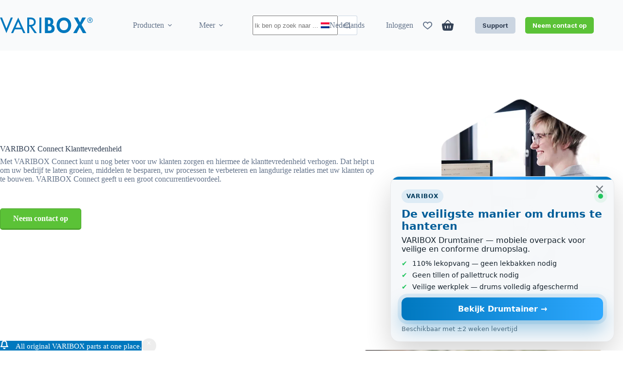

--- FILE ---
content_type: text/html; charset=UTF-8
request_url: https://varibox-ibc.com/nl/varibox-connect-klanttevredenheid/
body_size: 32601
content:
<!doctype html>
<html lang="nl-NL" prefix="og: https://ogp.me/ns#">
<head>
	
	<meta charset="UTF-8">
	<meta name="viewport" content="width=device-width, initial-scale=1, maximum-scale=5, viewport-fit=cover">
	<link rel="profile" href="https://gmpg.org/xfn/11">

	<link rel="alternate" hreflang="nl" href="https://varibox-ibc.com/nl/varibox-connect-klanttevredenheid/" />
<link rel="alternate" hreflang="en" href="https://varibox-ibc.com/varibox-connect-customer-satisfaction/" />
<link rel="alternate" hreflang="de" href="https://varibox-ibc.com/de/varibox-connect-kundenzufriedenheit/" />
<link rel="alternate" hreflang="fr" href="https://varibox-ibc.com/fr/varibox-connect-customer-satisfaction/" />
<link rel="alternate" hreflang="es" href="https://varibox-ibc.com/es/satisfaccion-del-cliente-varibox-connect/" />
<link rel="alternate" hreflang="it" href="https://varibox-ibc.com/it/soddisfazione-dei-clienti-varibox-connect/" />
<link rel="alternate" hreflang="pl" href="https://varibox-ibc.com/pl/varibox-connect-zadowolenie-klienta/" />
<link rel="alternate" hreflang="x-default" href="https://varibox-ibc.com/varibox-connect-customer-satisfaction/" />
<!-- Google tag (gtag.js) toestemmingsmodus dataLayer toegevoegd door Site Kit -->
<script id="google_gtagjs-js-consent-mode-data-layer">
window.dataLayer = window.dataLayer || [];function gtag(){dataLayer.push(arguments);}
gtag('consent', 'default', {"ad_personalization":"denied","ad_storage":"denied","ad_user_data":"denied","analytics_storage":"denied","functionality_storage":"denied","security_storage":"denied","personalization_storage":"denied","region":["AT","BE","BG","CH","CY","CZ","DE","DK","EE","ES","FI","FR","GB","GR","HR","HU","IE","IS","IT","LI","LT","LU","LV","MT","NL","NO","PL","PT","RO","SE","SI","SK"],"wait_for_update":500});
window._googlesitekitConsentCategoryMap = {"statistics":["analytics_storage"],"marketing":["ad_storage","ad_user_data","ad_personalization"],"functional":["functionality_storage","security_storage"],"preferences":["personalization_storage"]};
window._googlesitekitConsents = {"ad_personalization":"denied","ad_storage":"denied","ad_user_data":"denied","analytics_storage":"denied","functionality_storage":"denied","security_storage":"denied","personalization_storage":"denied","region":["AT","BE","BG","CH","CY","CZ","DE","DK","EE","ES","FI","FR","GB","GR","HR","HU","IE","IS","IT","LI","LT","LU","LV","MT","NL","NO","PL","PT","RO","SE","SI","SK"],"wait_for_update":500};
</script>
<!-- Einde Google tag (gtag.js) toestemmingsmodus dataLayer toegevoegd door Site Kit -->

<!-- Search Engine Optimization door Rank Math - https://rankmath.com/ -->
<title>VARIBOX Connect Klanttevredenheid | VARIBOX IBCs</title>
<meta name="description" content="Met VARIBOX Connect kunt u nog beter voor uw klanten zorgen en hiermee de klanttevredenheid verhogen."/>
<meta name="robots" content="follow, index, max-snippet:-1, max-video-preview:-1, max-image-preview:large"/>
<link rel="canonical" href="https://varibox-ibc.com/nl/varibox-connect-klanttevredenheid/" />
<meta property="og:locale" content="nl_NL" />
<meta property="og:type" content="article" />
<meta property="og:title" content="VARIBOX Connect Klanttevredenheid | VARIBOX IBCs" />
<meta property="og:description" content="Met VARIBOX Connect kunt u nog beter voor uw klanten zorgen en hiermee de klanttevredenheid verhogen." />
<meta property="og:url" content="https://varibox-ibc.com/nl/varibox-connect-klanttevredenheid/" />
<meta property="og:site_name" content="VARIBOX IBCs" />
<meta property="og:updated_time" content="2025-07-30T11:32:55+02:00" />
<meta property="og:image" content="https://varibox-ibc.com/wp-content/uploads/2024/10/VARIBOX-Connect-2.png" />
<meta property="og:image:secure_url" content="https://varibox-ibc.com/wp-content/uploads/2024/10/VARIBOX-Connect-2.png" />
<meta property="og:image:width" content="325" />
<meta property="og:image:height" content="370" />
<meta property="og:image:alt" content="Nieuwe VARIBOX Connect functie" />
<meta property="og:image:type" content="image/png" />
<meta property="article:published_time" content="2021-12-07T14:29:22+01:00" />
<meta property="article:modified_time" content="2025-07-30T11:32:55+02:00" />
<meta name="twitter:card" content="summary_large_image" />
<meta name="twitter:title" content="VARIBOX Connect Klanttevredenheid | VARIBOX IBCs" />
<meta name="twitter:description" content="Met VARIBOX Connect kunt u nog beter voor uw klanten zorgen en hiermee de klanttevredenheid verhogen." />
<meta name="twitter:image" content="https://varibox-ibc.com/wp-content/uploads/2024/10/VARIBOX-Connect-2.png" />
<meta name="twitter:label1" content="Tijd om te lezen" />
<meta name="twitter:data1" content="1 minuut" />
<script type="application/ld+json" class="rank-math-schema">{"@context":"https://schema.org","@graph":[{"@type":"Place","@id":"https://varibox-ibc.com/nl/#place/","address":{"@type":"PostalAddress","streetAddress":"Zweedsestraat 10","addressLocality":"Deventer","addressRegion":"Overrijssel","postalCode":"7418BG","addressCountry":"NL"}},{"@type":"Organization","@id":"https://varibox-ibc.com/nl/#organization/","name":"VARIBOX","url":"https://varibox-ibc.com","email":"info@varibox-ibc.com","address":{"@type":"PostalAddress","streetAddress":"Zweedsestraat 10","addressLocality":"Deventer","addressRegion":"Overrijssel","postalCode":"7418BG","addressCountry":"NL"},"logo":{"@type":"ImageObject","@id":"https://varibox-ibc.com/nl/#logo/","url":"https://varibox-ibc.com/wp-content/uploads/2025/07/Company-profile-picture-100x100-blue.png","contentUrl":"https://varibox-ibc.com/wp-content/uploads/2025/07/Company-profile-picture-100x100-blue.png","caption":"VARIBOX IBCs","inLanguage":"nl-NL","width":"417","height":"417"},"contactPoint":[{"@type":"ContactPoint","telephone":"+31570660711","contactType":"customer support"}],"description":"We believe in a future where chemicals and detergents are safely packed without creating waste.\r\n\r\nWe want to supply the most sustainable and reusable packaging with a minimum lifetime of 5 years for the distribution and handling of chemicals and detergents in Europe.\r\n\r\nBy designing our new packaging on the principles of the circular economy, our packaging will be fully reusable and recyclable in the future.\r\n\r\nThrough innovation, continuous development, and automation, we strive to be more efficient with new raw materials and our Rotomoulding process.\r\n\r\nWe produce packaging for chemicals in the safest and most ergonomic way to protect people and the environment.","legalName":"Rotovia Deventer","numberOfEmployees":{"@type":"QuantitativeValue","value":"80"},"location":{"@id":"https://varibox-ibc.com/nl/#place/"}},{"@type":"WebSite","@id":"https://varibox-ibc.com/nl/#website/","url":"https://varibox-ibc.com/nl/","name":"VARIBOX IBCs","alternateName":"VARIBOX","publisher":{"@id":"https://varibox-ibc.com/nl/#organization/"},"inLanguage":"nl-NL"},{"@type":"ImageObject","@id":"https://varibox-ibc.com/wp-content/uploads/2024/10/VARIBOX-Connect-2.png","url":"https://varibox-ibc.com/wp-content/uploads/2024/10/VARIBOX-Connect-2.png","width":"325","height":"370","caption":"Nieuwe VARIBOX Connect functie","inLanguage":"nl-NL"},{"@type":"BreadcrumbList","@id":"https://varibox-ibc.com/nl/varibox-connect-klanttevredenheid/#breadcrumb","itemListElement":[{"@type":"ListItem","position":"1","item":{"@id":"https://varibox-ibc.com","name":"Home"}},{"@type":"ListItem","position":"2","item":{"@id":"https://varibox-ibc.com/nl/varibox-connect-klanttevredenheid/","name":"VARIBOX Connect Klanttevredenheid"}}]},{"@type":"WebPage","@id":"https://varibox-ibc.com/nl/varibox-connect-klanttevredenheid/#webpage","url":"https://varibox-ibc.com/nl/varibox-connect-klanttevredenheid/","name":"VARIBOX Connect Klanttevredenheid | VARIBOX IBCs","datePublished":"2021-12-07T14:29:22+01:00","dateModified":"2025-07-30T11:32:55+02:00","isPartOf":{"@id":"https://varibox-ibc.com/nl/#website/"},"primaryImageOfPage":{"@id":"https://varibox-ibc.com/wp-content/uploads/2024/10/VARIBOX-Connect-2.png"},"inLanguage":"nl-NL","breadcrumb":{"@id":"https://varibox-ibc.com/nl/varibox-connect-klanttevredenheid/#breadcrumb"}},{"@type":"Person","@id":"https://varibox-ibc.com/nl/varibox-connect-klanttevredenheid/#author","name":"Best4u","image":{"@type":"ImageObject","@id":"https://secure.gravatar.com/avatar/08e30a4938f1ddb9c9a2090ff920efc9288d74150f2ce8721340ca298cb66a79?s=96&amp;d=mm&amp;r=g","url":"https://secure.gravatar.com/avatar/08e30a4938f1ddb9c9a2090ff920efc9288d74150f2ce8721340ca298cb66a79?s=96&amp;d=mm&amp;r=g","caption":"Best4u","inLanguage":"nl-NL"},"sameAs":["https://www.best4u.nl"],"worksFor":{"@id":"https://varibox-ibc.com/nl/#organization/"}},{"@type":"Article","headline":"VARIBOX Connect Klanttevredenheid | VARIBOX IBCs","keywords":"VARIBOX Connect Klanttevredenheid","datePublished":"2021-12-07T14:29:22+01:00","dateModified":"2025-07-30T11:32:55+02:00","author":{"@id":"https://varibox-ibc.com/nl/varibox-connect-klanttevredenheid/#author","name":"Best4u"},"publisher":{"@id":"https://varibox-ibc.com/nl/#organization/"},"description":"Met VARIBOX Connect kunt u nog beter voor uw klanten zorgen en hiermee de klanttevredenheid verhogen.","name":"VARIBOX Connect Klanttevredenheid | VARIBOX IBCs","@id":"https://varibox-ibc.com/nl/varibox-connect-klanttevredenheid/#richSnippet","isPartOf":{"@id":"https://varibox-ibc.com/nl/varibox-connect-klanttevredenheid/#webpage"},"image":{"@id":"https://varibox-ibc.com/wp-content/uploads/2024/10/VARIBOX-Connect-2.png"},"inLanguage":"nl-NL","mainEntityOfPage":{"@id":"https://varibox-ibc.com/nl/varibox-connect-klanttevredenheid/#webpage"}}]}</script>
<!-- /Rank Math WordPress SEO plugin -->

<link rel='dns-prefetch' href='//cdnjs.cloudflare.com' />
<link rel='dns-prefetch' href='//cdn.jsdelivr.net' />
<link rel='dns-prefetch' href='//www.googletagmanager.com' />
<link rel='dns-prefetch' href='//fonts.googleapis.com' />
<link rel="alternate" type="application/rss+xml" title="Varibox webshop &raquo; feed" href="https://varibox-ibc.com/nl/feed/" />
<link rel="alternate" type="application/rss+xml" title="Varibox webshop &raquo; reacties feed" href="https://varibox-ibc.com/nl/comments/feed/" />
<link rel="alternate" type="application/rss+xml" title="Varibox webshop &raquo; VARIBOX Connect Klanttevredenheid reacties feed" href="https://varibox-ibc.com/nl/varibox-connect-klanttevredenheid/feed/" />
<link rel="alternate" title="oEmbed (JSON)" type="application/json+oembed" href="https://varibox-ibc.com/nl/wp-json/oembed/1.0/embed?url=https%3A%2F%2Fvaribox-ibc.com%2Fnl%2Fvaribox-connect-klanttevredenheid%2F" />
<link rel="alternate" title="oEmbed (XML)" type="text/xml+oembed" href="https://varibox-ibc.com/nl/wp-json/oembed/1.0/embed?url=https%3A%2F%2Fvaribox-ibc.com%2Fnl%2Fvaribox-connect-klanttevredenheid%2F&#038;format=xml" />
<style id='wp-img-auto-sizes-contain-inline-css'>
img:is([sizes=auto i],[sizes^="auto," i]){contain-intrinsic-size:3000px 1500px}
/*# sourceURL=wp-img-auto-sizes-contain-inline-css */
</style>
<link rel='stylesheet' id='blocksy-dynamic-global-css' href='https://varibox-ibc.com/wp-content/uploads/blocksy/css/global.css?ver=07666' media='all' />
<link rel='stylesheet' id='wc-vat-compliance-style-css' href='https://varibox-ibc.com/wp-content/plugins/woocommerce-eu-vat-compliance-premium/build/style-vat-number-block.css?ver=1.36.1' media='all' />
<link rel='stylesheet' id='wp-block-library-css' href='https://varibox-ibc.com/wp-includes/css/dist/block-library/style.min.css?ver=6.9' media='all' />
<link rel='stylesheet' id='ugb-style-css-v2-css' href='https://varibox-ibc.com/wp-content/plugins/stackable-ultimate-gutenberg-blocks-premium/dist/deprecated/frontend_blocks_deprecated_v2.css?ver=3.19.6' media='all' />
<style id='ugb-style-css-v2-inline-css'>
:root {--stk-block-width-default-detected: 1200px;}
:root {
			--content-width: 1200px;
		}
/*# sourceURL=ugb-style-css-v2-inline-css */
</style>
<link rel='stylesheet' id='ugb-style-css-premium-v2-css' href='https://varibox-ibc.com/wp-content/plugins/stackable-ultimate-gutenberg-blocks-premium/dist/deprecated/frontend_blocks_deprecated_v2__premium_only.css?ver=3.19.6' media='all' />
<style id='global-styles-inline-css'>
:root{--wp--preset--aspect-ratio--square: 1;--wp--preset--aspect-ratio--4-3: 4/3;--wp--preset--aspect-ratio--3-4: 3/4;--wp--preset--aspect-ratio--3-2: 3/2;--wp--preset--aspect-ratio--2-3: 2/3;--wp--preset--aspect-ratio--16-9: 16/9;--wp--preset--aspect-ratio--9-16: 9/16;--wp--preset--color--black: #000000;--wp--preset--color--cyan-bluish-gray: #abb8c3;--wp--preset--color--white: #ffffff;--wp--preset--color--pale-pink: #f78da7;--wp--preset--color--vivid-red: #cf2e2e;--wp--preset--color--luminous-vivid-orange: #ff6900;--wp--preset--color--luminous-vivid-amber: #fcb900;--wp--preset--color--light-green-cyan: #7bdcb5;--wp--preset--color--vivid-green-cyan: #00d084;--wp--preset--color--pale-cyan-blue: #8ed1fc;--wp--preset--color--vivid-cyan-blue: #0693e3;--wp--preset--color--vivid-purple: #9b51e0;--wp--preset--color--palette-color-1: var(--theme-palette-color-1, #0078BE);--wp--preset--color--palette-color-2: var(--theme-palette-color-2, #5BC237);--wp--preset--color--palette-color-3: var(--theme-palette-color-3, #334155);--wp--preset--color--palette-color-4: var(--theme-palette-color-4, #64748B);--wp--preset--color--palette-color-5: var(--theme-palette-color-5, #CBD5E1);--wp--preset--color--palette-color-6: var(--theme-palette-color-6, #CBD5E1);--wp--preset--color--palette-color-7: var(--theme-palette-color-7, #F9FAFB);--wp--preset--color--palette-color-8: var(--theme-palette-color-8, #ffffff);--wp--preset--gradient--vivid-cyan-blue-to-vivid-purple: linear-gradient(135deg,rgb(6,147,227) 0%,rgb(155,81,224) 100%);--wp--preset--gradient--light-green-cyan-to-vivid-green-cyan: linear-gradient(135deg,rgb(122,220,180) 0%,rgb(0,208,130) 100%);--wp--preset--gradient--luminous-vivid-amber-to-luminous-vivid-orange: linear-gradient(135deg,rgb(252,185,0) 0%,rgb(255,105,0) 100%);--wp--preset--gradient--luminous-vivid-orange-to-vivid-red: linear-gradient(135deg,rgb(255,105,0) 0%,rgb(207,46,46) 100%);--wp--preset--gradient--very-light-gray-to-cyan-bluish-gray: linear-gradient(135deg,rgb(238,238,238) 0%,rgb(169,184,195) 100%);--wp--preset--gradient--cool-to-warm-spectrum: linear-gradient(135deg,rgb(74,234,220) 0%,rgb(151,120,209) 20%,rgb(207,42,186) 40%,rgb(238,44,130) 60%,rgb(251,105,98) 80%,rgb(254,248,76) 100%);--wp--preset--gradient--blush-light-purple: linear-gradient(135deg,rgb(255,206,236) 0%,rgb(152,150,240) 100%);--wp--preset--gradient--blush-bordeaux: linear-gradient(135deg,rgb(254,205,165) 0%,rgb(254,45,45) 50%,rgb(107,0,62) 100%);--wp--preset--gradient--luminous-dusk: linear-gradient(135deg,rgb(255,203,112) 0%,rgb(199,81,192) 50%,rgb(65,88,208) 100%);--wp--preset--gradient--pale-ocean: linear-gradient(135deg,rgb(255,245,203) 0%,rgb(182,227,212) 50%,rgb(51,167,181) 100%);--wp--preset--gradient--electric-grass: linear-gradient(135deg,rgb(202,248,128) 0%,rgb(113,206,126) 100%);--wp--preset--gradient--midnight: linear-gradient(135deg,rgb(2,3,129) 0%,rgb(40,116,252) 100%);--wp--preset--gradient--juicy-peach: linear-gradient(to right, #ffecd2 0%, #fcb69f 100%);--wp--preset--gradient--young-passion: linear-gradient(to right, #ff8177 0%, #ff867a 0%, #ff8c7f 21%, #f99185 52%, #cf556c 78%, #b12a5b 100%);--wp--preset--gradient--true-sunset: linear-gradient(to right, #fa709a 0%, #fee140 100%);--wp--preset--gradient--morpheus-den: linear-gradient(to top, #30cfd0 0%, #330867 100%);--wp--preset--gradient--plum-plate: linear-gradient(135deg, #667eea 0%, #764ba2 100%);--wp--preset--gradient--aqua-splash: linear-gradient(15deg, #13547a 0%, #80d0c7 100%);--wp--preset--gradient--love-kiss: linear-gradient(to top, #ff0844 0%, #ffb199 100%);--wp--preset--gradient--new-retrowave: linear-gradient(to top, #3b41c5 0%, #a981bb 49%, #ffc8a9 100%);--wp--preset--gradient--plum-bath: linear-gradient(to top, #cc208e 0%, #6713d2 100%);--wp--preset--gradient--high-flight: linear-gradient(to right, #0acffe 0%, #495aff 100%);--wp--preset--gradient--teen-party: linear-gradient(-225deg, #FF057C 0%, #8D0B93 50%, #321575 100%);--wp--preset--gradient--fabled-sunset: linear-gradient(-225deg, #231557 0%, #44107A 29%, #FF1361 67%, #FFF800 100%);--wp--preset--gradient--arielle-smile: radial-gradient(circle 248px at center, #16d9e3 0%, #30c7ec 47%, #46aef7 100%);--wp--preset--gradient--itmeo-branding: linear-gradient(180deg, #2af598 0%, #009efd 100%);--wp--preset--gradient--deep-blue: linear-gradient(to right, #6a11cb 0%, #2575fc 100%);--wp--preset--gradient--strong-bliss: linear-gradient(to right, #f78ca0 0%, #f9748f 19%, #fd868c 60%, #fe9a8b 100%);--wp--preset--gradient--sweet-period: linear-gradient(to top, #3f51b1 0%, #5a55ae 13%, #7b5fac 25%, #8f6aae 38%, #a86aa4 50%, #cc6b8e 62%, #f18271 75%, #f3a469 87%, #f7c978 100%);--wp--preset--gradient--purple-division: linear-gradient(to top, #7028e4 0%, #e5b2ca 100%);--wp--preset--gradient--cold-evening: linear-gradient(to top, #0c3483 0%, #a2b6df 100%, #6b8cce 100%, #a2b6df 100%);--wp--preset--gradient--mountain-rock: linear-gradient(to right, #868f96 0%, #596164 100%);--wp--preset--gradient--desert-hump: linear-gradient(to top, #c79081 0%, #dfa579 100%);--wp--preset--gradient--ethernal-constance: linear-gradient(to top, #09203f 0%, #537895 100%);--wp--preset--gradient--happy-memories: linear-gradient(-60deg, #ff5858 0%, #f09819 100%);--wp--preset--gradient--grown-early: linear-gradient(to top, #0ba360 0%, #3cba92 100%);--wp--preset--gradient--morning-salad: linear-gradient(-225deg, #B7F8DB 0%, #50A7C2 100%);--wp--preset--gradient--night-call: linear-gradient(-225deg, #AC32E4 0%, #7918F2 48%, #4801FF 100%);--wp--preset--gradient--mind-crawl: linear-gradient(-225deg, #473B7B 0%, #3584A7 51%, #30D2BE 100%);--wp--preset--gradient--angel-care: linear-gradient(-225deg, #FFE29F 0%, #FFA99F 48%, #FF719A 100%);--wp--preset--gradient--juicy-cake: linear-gradient(to top, #e14fad 0%, #f9d423 100%);--wp--preset--gradient--rich-metal: linear-gradient(to right, #d7d2cc 0%, #304352 100%);--wp--preset--gradient--mole-hall: linear-gradient(-20deg, #616161 0%, #9bc5c3 100%);--wp--preset--gradient--cloudy-knoxville: linear-gradient(120deg, #fdfbfb 0%, #ebedee 100%);--wp--preset--gradient--soft-grass: linear-gradient(to top, #c1dfc4 0%, #deecdd 100%);--wp--preset--gradient--saint-petersburg: linear-gradient(135deg, #f5f7fa 0%, #c3cfe2 100%);--wp--preset--gradient--everlasting-sky: linear-gradient(135deg, #fdfcfb 0%, #e2d1c3 100%);--wp--preset--gradient--kind-steel: linear-gradient(-20deg, #e9defa 0%, #fbfcdb 100%);--wp--preset--gradient--over-sun: linear-gradient(60deg, #abecd6 0%, #fbed96 100%);--wp--preset--gradient--premium-white: linear-gradient(to top, #d5d4d0 0%, #d5d4d0 1%, #eeeeec 31%, #efeeec 75%, #e9e9e7 100%);--wp--preset--gradient--clean-mirror: linear-gradient(45deg, #93a5cf 0%, #e4efe9 100%);--wp--preset--gradient--wild-apple: linear-gradient(to top, #d299c2 0%, #fef9d7 100%);--wp--preset--gradient--snow-again: linear-gradient(to top, #e6e9f0 0%, #eef1f5 100%);--wp--preset--gradient--confident-cloud: linear-gradient(to top, #dad4ec 0%, #dad4ec 1%, #f3e7e9 100%);--wp--preset--gradient--glass-water: linear-gradient(to top, #dfe9f3 0%, white 100%);--wp--preset--gradient--perfect-white: linear-gradient(-225deg, #E3FDF5 0%, #FFE6FA 100%);--wp--preset--font-size--small: 13px;--wp--preset--font-size--medium: 20px;--wp--preset--font-size--large: clamp(22px, 1.375rem + ((1vw - 3.2px) * 0.625), 30px);--wp--preset--font-size--x-large: clamp(30px, 1.875rem + ((1vw - 3.2px) * 1.563), 50px);--wp--preset--font-size--xx-large: clamp(45px, 2.813rem + ((1vw - 3.2px) * 2.734), 80px);--wp--preset--spacing--20: 0.44rem;--wp--preset--spacing--30: 0.67rem;--wp--preset--spacing--40: 1rem;--wp--preset--spacing--50: 1.5rem;--wp--preset--spacing--60: 2.25rem;--wp--preset--spacing--70: 3.38rem;--wp--preset--spacing--80: 5.06rem;--wp--preset--shadow--natural: 6px 6px 9px rgba(0, 0, 0, 0.2);--wp--preset--shadow--deep: 12px 12px 50px rgba(0, 0, 0, 0.4);--wp--preset--shadow--sharp: 6px 6px 0px rgba(0, 0, 0, 0.2);--wp--preset--shadow--outlined: 6px 6px 0px -3px rgb(255, 255, 255), 6px 6px rgb(0, 0, 0);--wp--preset--shadow--crisp: 6px 6px 0px rgb(0, 0, 0);}:root { --wp--style--global--content-size: var(--theme-block-max-width);--wp--style--global--wide-size: var(--theme-block-wide-max-width); }:where(body) { margin: 0; }.wp-site-blocks > .alignleft { float: left; margin-right: 2em; }.wp-site-blocks > .alignright { float: right; margin-left: 2em; }.wp-site-blocks > .aligncenter { justify-content: center; margin-left: auto; margin-right: auto; }:where(.wp-site-blocks) > * { margin-block-start: var(--theme-content-spacing); margin-block-end: 0; }:where(.wp-site-blocks) > :first-child { margin-block-start: 0; }:where(.wp-site-blocks) > :last-child { margin-block-end: 0; }:root { --wp--style--block-gap: var(--theme-content-spacing); }:root :where(.is-layout-flow) > :first-child{margin-block-start: 0;}:root :where(.is-layout-flow) > :last-child{margin-block-end: 0;}:root :where(.is-layout-flow) > *{margin-block-start: var(--theme-content-spacing);margin-block-end: 0;}:root :where(.is-layout-constrained) > :first-child{margin-block-start: 0;}:root :where(.is-layout-constrained) > :last-child{margin-block-end: 0;}:root :where(.is-layout-constrained) > *{margin-block-start: var(--theme-content-spacing);margin-block-end: 0;}:root :where(.is-layout-flex){gap: var(--theme-content-spacing);}:root :where(.is-layout-grid){gap: var(--theme-content-spacing);}.is-layout-flow > .alignleft{float: left;margin-inline-start: 0;margin-inline-end: 2em;}.is-layout-flow > .alignright{float: right;margin-inline-start: 2em;margin-inline-end: 0;}.is-layout-flow > .aligncenter{margin-left: auto !important;margin-right: auto !important;}.is-layout-constrained > .alignleft{float: left;margin-inline-start: 0;margin-inline-end: 2em;}.is-layout-constrained > .alignright{float: right;margin-inline-start: 2em;margin-inline-end: 0;}.is-layout-constrained > .aligncenter{margin-left: auto !important;margin-right: auto !important;}.is-layout-constrained > :where(:not(.alignleft):not(.alignright):not(.alignfull)){max-width: var(--wp--style--global--content-size);margin-left: auto !important;margin-right: auto !important;}.is-layout-constrained > .alignwide{max-width: var(--wp--style--global--wide-size);}body .is-layout-flex{display: flex;}.is-layout-flex{flex-wrap: wrap;align-items: center;}.is-layout-flex > :is(*, div){margin: 0;}body .is-layout-grid{display: grid;}.is-layout-grid > :is(*, div){margin: 0;}body{padding-top: 0px;padding-right: 0px;padding-bottom: 0px;padding-left: 0px;}:root :where(.wp-element-button, .wp-block-button__link){font-style: inherit;font-weight: inherit;letter-spacing: inherit;text-transform: inherit;}.has-black-color{color: var(--wp--preset--color--black) !important;}.has-cyan-bluish-gray-color{color: var(--wp--preset--color--cyan-bluish-gray) !important;}.has-white-color{color: var(--wp--preset--color--white) !important;}.has-pale-pink-color{color: var(--wp--preset--color--pale-pink) !important;}.has-vivid-red-color{color: var(--wp--preset--color--vivid-red) !important;}.has-luminous-vivid-orange-color{color: var(--wp--preset--color--luminous-vivid-orange) !important;}.has-luminous-vivid-amber-color{color: var(--wp--preset--color--luminous-vivid-amber) !important;}.has-light-green-cyan-color{color: var(--wp--preset--color--light-green-cyan) !important;}.has-vivid-green-cyan-color{color: var(--wp--preset--color--vivid-green-cyan) !important;}.has-pale-cyan-blue-color{color: var(--wp--preset--color--pale-cyan-blue) !important;}.has-vivid-cyan-blue-color{color: var(--wp--preset--color--vivid-cyan-blue) !important;}.has-vivid-purple-color{color: var(--wp--preset--color--vivid-purple) !important;}.has-palette-color-1-color{color: var(--wp--preset--color--palette-color-1) !important;}.has-palette-color-2-color{color: var(--wp--preset--color--palette-color-2) !important;}.has-palette-color-3-color{color: var(--wp--preset--color--palette-color-3) !important;}.has-palette-color-4-color{color: var(--wp--preset--color--palette-color-4) !important;}.has-palette-color-5-color{color: var(--wp--preset--color--palette-color-5) !important;}.has-palette-color-6-color{color: var(--wp--preset--color--palette-color-6) !important;}.has-palette-color-7-color{color: var(--wp--preset--color--palette-color-7) !important;}.has-palette-color-8-color{color: var(--wp--preset--color--palette-color-8) !important;}.has-black-background-color{background-color: var(--wp--preset--color--black) !important;}.has-cyan-bluish-gray-background-color{background-color: var(--wp--preset--color--cyan-bluish-gray) !important;}.has-white-background-color{background-color: var(--wp--preset--color--white) !important;}.has-pale-pink-background-color{background-color: var(--wp--preset--color--pale-pink) !important;}.has-vivid-red-background-color{background-color: var(--wp--preset--color--vivid-red) !important;}.has-luminous-vivid-orange-background-color{background-color: var(--wp--preset--color--luminous-vivid-orange) !important;}.has-luminous-vivid-amber-background-color{background-color: var(--wp--preset--color--luminous-vivid-amber) !important;}.has-light-green-cyan-background-color{background-color: var(--wp--preset--color--light-green-cyan) !important;}.has-vivid-green-cyan-background-color{background-color: var(--wp--preset--color--vivid-green-cyan) !important;}.has-pale-cyan-blue-background-color{background-color: var(--wp--preset--color--pale-cyan-blue) !important;}.has-vivid-cyan-blue-background-color{background-color: var(--wp--preset--color--vivid-cyan-blue) !important;}.has-vivid-purple-background-color{background-color: var(--wp--preset--color--vivid-purple) !important;}.has-palette-color-1-background-color{background-color: var(--wp--preset--color--palette-color-1) !important;}.has-palette-color-2-background-color{background-color: var(--wp--preset--color--palette-color-2) !important;}.has-palette-color-3-background-color{background-color: var(--wp--preset--color--palette-color-3) !important;}.has-palette-color-4-background-color{background-color: var(--wp--preset--color--palette-color-4) !important;}.has-palette-color-5-background-color{background-color: var(--wp--preset--color--palette-color-5) !important;}.has-palette-color-6-background-color{background-color: var(--wp--preset--color--palette-color-6) !important;}.has-palette-color-7-background-color{background-color: var(--wp--preset--color--palette-color-7) !important;}.has-palette-color-8-background-color{background-color: var(--wp--preset--color--palette-color-8) !important;}.has-black-border-color{border-color: var(--wp--preset--color--black) !important;}.has-cyan-bluish-gray-border-color{border-color: var(--wp--preset--color--cyan-bluish-gray) !important;}.has-white-border-color{border-color: var(--wp--preset--color--white) !important;}.has-pale-pink-border-color{border-color: var(--wp--preset--color--pale-pink) !important;}.has-vivid-red-border-color{border-color: var(--wp--preset--color--vivid-red) !important;}.has-luminous-vivid-orange-border-color{border-color: var(--wp--preset--color--luminous-vivid-orange) !important;}.has-luminous-vivid-amber-border-color{border-color: var(--wp--preset--color--luminous-vivid-amber) !important;}.has-light-green-cyan-border-color{border-color: var(--wp--preset--color--light-green-cyan) !important;}.has-vivid-green-cyan-border-color{border-color: var(--wp--preset--color--vivid-green-cyan) !important;}.has-pale-cyan-blue-border-color{border-color: var(--wp--preset--color--pale-cyan-blue) !important;}.has-vivid-cyan-blue-border-color{border-color: var(--wp--preset--color--vivid-cyan-blue) !important;}.has-vivid-purple-border-color{border-color: var(--wp--preset--color--vivid-purple) !important;}.has-palette-color-1-border-color{border-color: var(--wp--preset--color--palette-color-1) !important;}.has-palette-color-2-border-color{border-color: var(--wp--preset--color--palette-color-2) !important;}.has-palette-color-3-border-color{border-color: var(--wp--preset--color--palette-color-3) !important;}.has-palette-color-4-border-color{border-color: var(--wp--preset--color--palette-color-4) !important;}.has-palette-color-5-border-color{border-color: var(--wp--preset--color--palette-color-5) !important;}.has-palette-color-6-border-color{border-color: var(--wp--preset--color--palette-color-6) !important;}.has-palette-color-7-border-color{border-color: var(--wp--preset--color--palette-color-7) !important;}.has-palette-color-8-border-color{border-color: var(--wp--preset--color--palette-color-8) !important;}.has-vivid-cyan-blue-to-vivid-purple-gradient-background{background: var(--wp--preset--gradient--vivid-cyan-blue-to-vivid-purple) !important;}.has-light-green-cyan-to-vivid-green-cyan-gradient-background{background: var(--wp--preset--gradient--light-green-cyan-to-vivid-green-cyan) !important;}.has-luminous-vivid-amber-to-luminous-vivid-orange-gradient-background{background: var(--wp--preset--gradient--luminous-vivid-amber-to-luminous-vivid-orange) !important;}.has-luminous-vivid-orange-to-vivid-red-gradient-background{background: var(--wp--preset--gradient--luminous-vivid-orange-to-vivid-red) !important;}.has-very-light-gray-to-cyan-bluish-gray-gradient-background{background: var(--wp--preset--gradient--very-light-gray-to-cyan-bluish-gray) !important;}.has-cool-to-warm-spectrum-gradient-background{background: var(--wp--preset--gradient--cool-to-warm-spectrum) !important;}.has-blush-light-purple-gradient-background{background: var(--wp--preset--gradient--blush-light-purple) !important;}.has-blush-bordeaux-gradient-background{background: var(--wp--preset--gradient--blush-bordeaux) !important;}.has-luminous-dusk-gradient-background{background: var(--wp--preset--gradient--luminous-dusk) !important;}.has-pale-ocean-gradient-background{background: var(--wp--preset--gradient--pale-ocean) !important;}.has-electric-grass-gradient-background{background: var(--wp--preset--gradient--electric-grass) !important;}.has-midnight-gradient-background{background: var(--wp--preset--gradient--midnight) !important;}.has-juicy-peach-gradient-background{background: var(--wp--preset--gradient--juicy-peach) !important;}.has-young-passion-gradient-background{background: var(--wp--preset--gradient--young-passion) !important;}.has-true-sunset-gradient-background{background: var(--wp--preset--gradient--true-sunset) !important;}.has-morpheus-den-gradient-background{background: var(--wp--preset--gradient--morpheus-den) !important;}.has-plum-plate-gradient-background{background: var(--wp--preset--gradient--plum-plate) !important;}.has-aqua-splash-gradient-background{background: var(--wp--preset--gradient--aqua-splash) !important;}.has-love-kiss-gradient-background{background: var(--wp--preset--gradient--love-kiss) !important;}.has-new-retrowave-gradient-background{background: var(--wp--preset--gradient--new-retrowave) !important;}.has-plum-bath-gradient-background{background: var(--wp--preset--gradient--plum-bath) !important;}.has-high-flight-gradient-background{background: var(--wp--preset--gradient--high-flight) !important;}.has-teen-party-gradient-background{background: var(--wp--preset--gradient--teen-party) !important;}.has-fabled-sunset-gradient-background{background: var(--wp--preset--gradient--fabled-sunset) !important;}.has-arielle-smile-gradient-background{background: var(--wp--preset--gradient--arielle-smile) !important;}.has-itmeo-branding-gradient-background{background: var(--wp--preset--gradient--itmeo-branding) !important;}.has-deep-blue-gradient-background{background: var(--wp--preset--gradient--deep-blue) !important;}.has-strong-bliss-gradient-background{background: var(--wp--preset--gradient--strong-bliss) !important;}.has-sweet-period-gradient-background{background: var(--wp--preset--gradient--sweet-period) !important;}.has-purple-division-gradient-background{background: var(--wp--preset--gradient--purple-division) !important;}.has-cold-evening-gradient-background{background: var(--wp--preset--gradient--cold-evening) !important;}.has-mountain-rock-gradient-background{background: var(--wp--preset--gradient--mountain-rock) !important;}.has-desert-hump-gradient-background{background: var(--wp--preset--gradient--desert-hump) !important;}.has-ethernal-constance-gradient-background{background: var(--wp--preset--gradient--ethernal-constance) !important;}.has-happy-memories-gradient-background{background: var(--wp--preset--gradient--happy-memories) !important;}.has-grown-early-gradient-background{background: var(--wp--preset--gradient--grown-early) !important;}.has-morning-salad-gradient-background{background: var(--wp--preset--gradient--morning-salad) !important;}.has-night-call-gradient-background{background: var(--wp--preset--gradient--night-call) !important;}.has-mind-crawl-gradient-background{background: var(--wp--preset--gradient--mind-crawl) !important;}.has-angel-care-gradient-background{background: var(--wp--preset--gradient--angel-care) !important;}.has-juicy-cake-gradient-background{background: var(--wp--preset--gradient--juicy-cake) !important;}.has-rich-metal-gradient-background{background: var(--wp--preset--gradient--rich-metal) !important;}.has-mole-hall-gradient-background{background: var(--wp--preset--gradient--mole-hall) !important;}.has-cloudy-knoxville-gradient-background{background: var(--wp--preset--gradient--cloudy-knoxville) !important;}.has-soft-grass-gradient-background{background: var(--wp--preset--gradient--soft-grass) !important;}.has-saint-petersburg-gradient-background{background: var(--wp--preset--gradient--saint-petersburg) !important;}.has-everlasting-sky-gradient-background{background: var(--wp--preset--gradient--everlasting-sky) !important;}.has-kind-steel-gradient-background{background: var(--wp--preset--gradient--kind-steel) !important;}.has-over-sun-gradient-background{background: var(--wp--preset--gradient--over-sun) !important;}.has-premium-white-gradient-background{background: var(--wp--preset--gradient--premium-white) !important;}.has-clean-mirror-gradient-background{background: var(--wp--preset--gradient--clean-mirror) !important;}.has-wild-apple-gradient-background{background: var(--wp--preset--gradient--wild-apple) !important;}.has-snow-again-gradient-background{background: var(--wp--preset--gradient--snow-again) !important;}.has-confident-cloud-gradient-background{background: var(--wp--preset--gradient--confident-cloud) !important;}.has-glass-water-gradient-background{background: var(--wp--preset--gradient--glass-water) !important;}.has-perfect-white-gradient-background{background: var(--wp--preset--gradient--perfect-white) !important;}.has-small-font-size{font-size: var(--wp--preset--font-size--small) !important;}.has-medium-font-size{font-size: var(--wp--preset--font-size--medium) !important;}.has-large-font-size{font-size: var(--wp--preset--font-size--large) !important;}.has-x-large-font-size{font-size: var(--wp--preset--font-size--x-large) !important;}.has-xx-large-font-size{font-size: var(--wp--preset--font-size--xx-large) !important;}
:root :where(.wp-block-pullquote){font-size: clamp(0.984em, 0.984rem + ((1vw - 0.2em) * 0.645), 1.5em);line-height: 1.6;}
/*# sourceURL=global-styles-inline-css */
</style>
<link rel='stylesheet' id='wpda_wpdp_public-css' href='https://varibox-ibc.com/wp-content/plugins/wp-data-access/public/../assets/css/wpda_public.css?ver=5.5.65' media='all' />
<link rel='stylesheet' id='pb-accordion-blocks-style-css' href='https://varibox-ibc.com/wp-content/plugins/accordion-blocks/build/index.css?ver=1.5.0' media='all' />
<style id='woocommerce-inline-inline-css'>
.woocommerce form .form-row .required { visibility: visible; }
/*# sourceURL=woocommerce-inline-inline-css */
</style>
<link rel='stylesheet' id='woo-variation-swatches-css' href='https://varibox-ibc.com/wp-content/plugins/woo-variation-swatches/assets/css/frontend.min.css?ver=1762890558' media='all' />
<style id='woo-variation-swatches-inline-css'>
:root {
--wvs-tick:url("data:image/svg+xml;utf8,%3Csvg filter='drop-shadow(0px 0px 2px rgb(0 0 0 / .8))' xmlns='http://www.w3.org/2000/svg'  viewBox='0 0 30 30'%3E%3Cpath fill='none' stroke='%23ffffff' stroke-linecap='round' stroke-linejoin='round' stroke-width='4' d='M4 16L11 23 27 7'/%3E%3C/svg%3E");

--wvs-cross:url("data:image/svg+xml;utf8,%3Csvg filter='drop-shadow(0px 0px 5px rgb(255 255 255 / .6))' xmlns='http://www.w3.org/2000/svg' width='72px' height='72px' viewBox='0 0 24 24'%3E%3Cpath fill='none' stroke='%23ff0000' stroke-linecap='round' stroke-width='0.6' d='M5 5L19 19M19 5L5 19'/%3E%3C/svg%3E");
--wvs-single-product-item-width:30px;
--wvs-single-product-item-height:30px;
--wvs-single-product-item-font-size:16px}
/*# sourceURL=woo-variation-swatches-inline-css */
</style>
<link rel='stylesheet' id='font-awesome-css' href='https://cdnjs.cloudflare.com/ajax/libs/font-awesome/5.15.4/css/all.min.css?ver=6.9' media='all' />
<link rel='stylesheet' id='animate-css-css' href='https://cdnjs.cloudflare.com/ajax/libs/animate.css/4.1.1/animate.min.css?ver=6.9' media='all' />
<link rel='stylesheet' id='slick-css-css' href='//cdn.jsdelivr.net/npm/slick-carousel@1.8.1/slick/slick.css?ver=6.9' media='all' />
<link rel='stylesheet' id='ct-main-styles-css' href='https://varibox-ibc.com/wp-content/themes/blocksy/static/bundle/main.min.css?ver=2.1.25' media='all' />
<link rel='stylesheet' id='ct-woocommerce-styles-css' href='https://varibox-ibc.com/wp-content/themes/blocksy/static/bundle/woocommerce.min.css?ver=2.1.25' media='all' />
<link rel='stylesheet' id='blocksy-fonts-font-source-google-css' href='https://fonts.googleapis.com/css2?family=Inter:wght@400;500;600;700&#038;display=swap' media='all' />
<link rel='stylesheet' id='ct-stackable-styles-css' href='https://varibox-ibc.com/wp-content/themes/blocksy/static/bundle/stackable.min.css?ver=2.1.25' media='all' />
<link rel='stylesheet' id='ct-share-box-styles-css' href='https://varibox-ibc.com/wp-content/themes/blocksy/static/bundle/share-box.min.css?ver=2.1.25' media='all' />
<link rel='stylesheet' id='ct-flexy-styles-css' href='https://varibox-ibc.com/wp-content/themes/blocksy/static/bundle/flexy.min.css?ver=2.1.25' media='all' />
<link rel='stylesheet' id='mollie-applepaydirect-css' href='https://varibox-ibc.com/wp-content/plugins/mollie-payments-for-woocommerce/public/css/mollie-applepaydirect.min.css?ver=1768831508' media='screen' />
<style id='generateblocks-inline-css'>
h4.gb-headline-5deb4173{color:var(--theme-palette-color-8, #ffffff);}div.gb-headline-b19b9029{color:var(--theme-palette-color-7, #F9FAFB);}div.gb-headline-b19b9029 a{color:var(--theme-palette-color-7, #F9FAFB);}div.gb-headline-b19b9029 a:hover{color:var(--theme-palette-color-1, #0078BE);}:root{--gb-container-width:1100px;}.gb-container .wp-block-image img{vertical-align:middle;}.gb-grid-wrapper .wp-block-image{margin-bottom:0;}.gb-highlight{background:none;}.gb-shape{line-height:0;}
/*# sourceURL=generateblocks-inline-css */
</style>
<link rel='stylesheet' id='blocksy-pro-language-switcher-styles-css' href='https://varibox-ibc.com/wp-content/plugins/blocksy-companion-pro/framework/premium/static/bundle/language-switcher.min.css?ver=2.1.25' media='all' />
<link rel='stylesheet' id='blocksy-pro-search-input-styles-css' href='https://varibox-ibc.com/wp-content/plugins/blocksy-companion-pro/framework/premium/static/bundle/search-input.min.css?ver=2.1.25' media='all' />
<link rel='stylesheet' id='blocksy-ext-mega-menu-styles-css' href='https://varibox-ibc.com/wp-content/plugins/blocksy-companion-pro/framework/premium/extensions/mega-menu/static/bundle/main.min.css?ver=2.1.25' media='all' />
<link rel='stylesheet' id='blocksy-ext-woocommerce-extra-styles-css' href='https://varibox-ibc.com/wp-content/plugins/blocksy-companion-pro/framework/premium/extensions/woocommerce-extra/static/bundle/main.min.css?ver=2.1.25' media='all' />
<link rel='stylesheet' id='blocksy-ext-woocommerce-extra-product-wishlist-table-styles-css' href='https://varibox-ibc.com/wp-content/plugins/blocksy-companion-pro/framework/premium/extensions/woocommerce-extra/static/bundle/wishlist-table.min.css?ver=2.1.25' media='all' />
<link rel='stylesheet' id='blocksy-ext-woocommerce-extra-wishlist-styles-css' href='https://varibox-ibc.com/wp-content/plugins/blocksy-companion-pro/framework/premium/extensions/woocommerce-extra/static/bundle/wishlist.min.css?ver=2.1.25' media='all' />
<link rel='stylesheet' id='blocksy-ext-woocommerce-extra-custom-badges-styles-css' href='https://varibox-ibc.com/wp-content/plugins/blocksy-companion-pro/framework/premium/extensions/woocommerce-extra/static/bundle/custom-badges.min.css?ver=2.1.25' media='all' />
<link rel='stylesheet' id='blocksy-companion-header-account-styles-css' href='https://varibox-ibc.com/wp-content/plugins/blocksy-companion-pro/static/bundle/header-account.min.css?ver=2.1.25' media='all' />
<style id='kadence-blocks-global-variables-inline-css'>
:root {--global-kb-font-size-sm:clamp(0.8rem, 0.73rem + 0.217vw, 0.9rem);--global-kb-font-size-md:clamp(1.1rem, 0.995rem + 0.326vw, 1.25rem);--global-kb-font-size-lg:clamp(1.75rem, 1.576rem + 0.543vw, 2rem);--global-kb-font-size-xl:clamp(2.25rem, 1.728rem + 1.63vw, 3rem);--global-kb-font-size-xxl:clamp(2.5rem, 1.456rem + 3.26vw, 4rem);--global-kb-font-size-xxxl:clamp(2.75rem, 0.489rem + 7.065vw, 6rem);}:root {--global-palette1: #3182CE;--global-palette2: #2B6CB0;--global-palette3: #1A202C;--global-palette4: #2D3748;--global-palette5: #4A5568;--global-palette6: #718096;--global-palette7: #EDF2F7;--global-palette8: #F7FAFC;--global-palette9: #ffffff;}
/*# sourceURL=kadence-blocks-global-variables-inline-css */
</style>
<link rel='stylesheet' id='woo_discount_pro_style-css' href='https://varibox-ibc.com/wp-content/plugins/woo-discount-rules-pro/Assets/Css/awdr_style.css?ver=2.6.13' media='all' />
<link rel='stylesheet' id='blocksy-childassets-src-js-frontend-js-css-0-css' href='https://varibox-ibc.com/wp-content/themes/blocksy-child/assets/public/assets/frontend-CxYWQjxc.css' media='all' />
<script id="wpml-cookie-js-extra">
var wpml_cookies = {"wp-wpml_current_language":{"value":"nl","expires":1,"path":"/"}};
var wpml_cookies = {"wp-wpml_current_language":{"value":"nl","expires":1,"path":"/"}};
//# sourceURL=wpml-cookie-js-extra
</script>
<script src="https://varibox-ibc.com/wp-content/plugins/sitepress-multilingual-cms/res/js/cookies/language-cookie.js?ver=486900" id="wpml-cookie-js" defer data-wp-strategy="defer"></script>
<script id="ugb-block-frontend-js-v2-js-extra">
var stackable = {"restUrl":"https://varibox-ibc.com/nl/wp-json/"};
//# sourceURL=ugb-block-frontend-js-v2-js-extra
</script>
<script src="https://varibox-ibc.com/wp-content/plugins/stackable-ultimate-gutenberg-blocks-premium/dist/deprecated/frontend_blocks_deprecated_v2.js?ver=3.19.6" id="ugb-block-frontend-js-v2-js"></script>
<script src="https://varibox-ibc.com/wp-content/plugins/stackable-ultimate-gutenberg-blocks-premium/dist/deprecated/frontend_blocks_deprecated_v2__premium_only.js?ver=3.19.6" id="ugb-block-frontend-js-premium-v2-js"></script>
<script src="https://varibox-ibc.com/wp-includes/js/jquery/jquery.min.js?ver=3.7.1" id="jquery-core-js"></script>
<script src="https://varibox-ibc.com/wp-includes/js/jquery/jquery-migrate.min.js?ver=3.4.1" id="jquery-migrate-js"></script>
<script src="https://varibox-ibc.com/wp-includes/js/underscore.min.js?ver=1.13.7" id="underscore-js"></script>
<script src="https://varibox-ibc.com/wp-includes/js/backbone.min.js?ver=1.6.0" id="backbone-js"></script>
<script id="wp-api-request-js-extra">
var wpApiSettings = {"root":"https://varibox-ibc.com/nl/wp-json/","nonce":"e33b70ad1a","versionString":"wp/v2/"};
//# sourceURL=wp-api-request-js-extra
</script>
<script src="https://varibox-ibc.com/wp-includes/js/api-request.min.js?ver=6.9" id="wp-api-request-js"></script>
<script src="https://varibox-ibc.com/wp-includes/js/wp-api.min.js?ver=6.9" id="wp-api-js"></script>
<script id="wpda_rest_api-js-extra">
var wpdaApiSettings = {"path":"wpda"};
//# sourceURL=wpda_rest_api-js-extra
</script>
<script src="https://varibox-ibc.com/wp-content/plugins/wp-data-access/public/../assets/js/wpda_rest_api.js?ver=5.5.65" id="wpda_rest_api-js"></script>
<script src="https://varibox-ibc.com/wp-content/plugins/woocommerce/assets/js/jquery-blockui/jquery.blockUI.min.js?ver=2.7.0-wc.10.4.3" id="wc-jquery-blockui-js" data-wp-strategy="defer"></script>
<script src="https://varibox-ibc.com/wp-content/plugins/woocommerce/assets/js/js-cookie/js.cookie.min.js?ver=2.1.4-wc.10.4.3" id="wc-js-cookie-js" defer data-wp-strategy="defer"></script>
<script id="woocommerce-js-extra">
var woocommerce_params = {"ajax_url":"/wp-admin/admin-ajax.php?lang=nl","wc_ajax_url":"/nl/?wc-ajax=%%endpoint%%","i18n_password_show":"Wachtwoord weergeven","i18n_password_hide":"Wachtwoord verbergen"};
//# sourceURL=woocommerce-js-extra
</script>
<script src="https://varibox-ibc.com/wp-content/plugins/woocommerce/assets/js/frontend/woocommerce.min.js?ver=10.4.3" id="woocommerce-js" defer data-wp-strategy="defer"></script>
<script src="https://cdnjs.cloudflare.com/ajax/libs/wow/1.1.2/wow.min.js?ver=6.9" id="wow-js-js"></script>
<script src="//cdn.jsdelivr.net/npm/slick-carousel@1.8.1/slick/slick.min.js?ver=6.9" id="slick-js-js"></script>
<script id="wc-cart-fragments-js-extra">
var wc_cart_fragments_params = {"ajax_url":"/wp-admin/admin-ajax.php?lang=nl","wc_ajax_url":"/nl/?wc-ajax=%%endpoint%%","cart_hash_key":"wc_cart_hash_3b64668330cb67f204cf598d0454883d-nl","fragment_name":"wc_fragments_3b64668330cb67f204cf598d0454883d","request_timeout":"5000"};
//# sourceURL=wc-cart-fragments-js-extra
</script>
<script src="https://varibox-ibc.com/wp-content/plugins/woocommerce/assets/js/frontend/cart-fragments.min.js?ver=10.4.3" id="wc-cart-fragments-js" defer data-wp-strategy="defer"></script>

<!-- Google tag (gtag.js) snippet toegevoegd door Site Kit -->
<!-- Google Analytics snippet toegevoegd door Site Kit -->
<script src="https://www.googletagmanager.com/gtag/js?id=GT-PLHHTSWJ" id="google_gtagjs-js" async></script>
<script id="google_gtagjs-js-after">
window.dataLayer = window.dataLayer || [];function gtag(){dataLayer.push(arguments);}
gtag("set","linker",{"domains":["varibox-ibc.com"]});
gtag("js", new Date());
gtag("set", "developer_id.dZTNiMT", true);
gtag("config", "GT-PLHHTSWJ", {"googlesitekit_post_type":"page"});
//# sourceURL=google_gtagjs-js-after
</script>
<link rel="https://api.w.org/" href="https://varibox-ibc.com/nl/wp-json/" /><link rel="alternate" title="JSON" type="application/json" href="https://varibox-ibc.com/nl/wp-json/wp/v2/pages/47216" /><link rel="EditURI" type="application/rsd+xml" title="RSD" href="https://varibox-ibc.com/xmlrpc.php?rsd" />
<meta name="generator" content="WordPress 6.9" />
<link rel='shortlink' href='https://varibox-ibc.com/nl/?p=47216' />
<meta name="generator" content="WPML ver:4.8.6 stt:37,1,4,3,27,40,2;" />
<meta name="generator" content="Site Kit by Google 1.171.0" />
<!-- This website runs the Product Feed PRO for WooCommerce by AdTribes.io plugin - version woocommercesea_option_installed_version -->
<style type="text/css">
span.wcmmq_prefix {
    float: left;
    padding: 10px;
    margin: 0;
}
</style>
<!-- Google site verification - Google for WooCommerce -->
<meta name="google-site-verification" content="BZ9snlhCgLjhrRMGEn8eE_nAw72tbtdlb0I5qtZIkvM" />
<noscript><link rel='stylesheet' href='https://varibox-ibc.com/wp-content/themes/blocksy/static/bundle/no-scripts.min.css' type='text/css'></noscript>
	<noscript><style>.woocommerce-product-gallery{ opacity: 1 !important; }</style></noscript>
	<link rel="icon" href="https://varibox-ibc.com/wp-content/uploads/2022/05/Favicon-tri.png" sizes="32x32" />
<link rel="icon" href="https://varibox-ibc.com/wp-content/uploads/2022/05/Favicon-tri.png" sizes="192x192" />
<link rel="apple-touch-icon" href="https://varibox-ibc.com/wp-content/uploads/2022/05/Favicon-tri.png" />
<meta name="msapplication-TileImage" content="https://varibox-ibc.com/wp-content/uploads/2022/05/Favicon-tri.png" />
		<style id="wp-custom-css">
			/*CST*/
#main .awdr_discount_bar {display:none;}
#main ul.products > li .awdr_discount_bar, .single #main .product-entry-wrapper .summary.entry-summary .awdr_discount_bar {display:none !important;}
.single #main .product-entry-wrapper .summary .awdr_discount_bar {
    padding-top: 11px !important;
    margin-top: 10px !important;
}

.archive.post-type-archive .awdr_discount_bar.awdr_row_0 {
    display: none !important;
}
/*end*/

.archive li .note {
    display: none;
}
.products-varibox-spacer {
    border-top: 1px solid #cbd5e1;
}
.hero-slider .inner-container .hero-buttons > a:first-child {
    border: 1px solid #5BC237;
    border-bottom: 3px solid #5BC237;
}
.hero-slider .inner-container .hero-buttons > a:first-child:hover {
    background-color: #5BC237;
}
.product-discount-rules li::marker {
    content: none;
}
.product-discount-rules {
    padding-left: 0px;
}

@media (min-width: 1100px) {
    .ct-woo-unauthorized > .woocommerce-form-login,
    .ct-woo-unauthorized > .woocommerce-ResetPassword {
        max-width: 536px;
    }
    .post-44168 .swiper-pagination-bullets {
        gap: 160px !important;
    }
}

.single-product-price-box {
    display: block;
}

.tagged_as {
    display: none !important;
}
.woocommerce-Tabs-panel--additional_information tr.woocommerce-product-attributes-item--weight {
    display: none;
}
.single-product div.summary.entry-summary > .price {
    display: block;
}

.in-stock {
    color: #36b37e;
}
.out-of-stock {
    color: #bf2600;
}
.available-on-backorder {
    color: #ff991f;
}

.media-css {
    padding: 20px;
    border-radius: 8px !important;
    box-shadow: 0 5px 5px 0 rgba(18, 63, 82, .035), 0 0 0 1px #b0b5c133 !important;
}
.media-css figure.wp-block-media-text__media img {
    height: 321px;
    object-fit: cover;
    border-radius: 8px !important;
}
.gb-grid-wrapper-8bfe3a36 {
    width: 70% !important;
    margin: 0 auto;
}
ul.products > li .woocommerce-Price-amount::after,
.single-product div.summary.entry-summary .woocommerce-Price-amount.amount::after {
    content: "" !important;
}
ul.products > li .price {
    justify-content: flex-start;
}
.unit-att {
    margin-left: 5px;
}

@media (min-width: 1321px) {
    ul.products > li.product {
        grid-template-columns: 20% 1fr 370px;
    }
}
.ct-sidebar .berocket_single_filter_widget .bapf_body > ul li label {
    font-size: 13px;
}
.product_meta .posted_in,
.card-categories {
    display: none !important;
}
.single .product-entry-wrapper .price {
    background: #eee;
    display: block !important;
    margin: 0;
    padding-left: 20px;
    padding-top: 11px;
    margin-top: 14px;
}
.single #main .product-entry-wrapper .summary .awdr_discount_bar {
    background: #eee !important;
    display: block !important;
    margin: 0;
    padding-left: 20px !important;
    padding-bottom: 11px !important;
}

.woocommerce-Price-amount {
    margin-right: 5px;
}
.product.outofstock .archive-product-price-box {
    margin-bottom: 10px;
}
html[lang="de-DE"] [data-footer*="type-1"] [data-id="socials"].ct-footer-socials {
    --icon-size: 16px;
    --margin: 0 0 0 -135px !important;
}
.archive-product-short-description-loop {
    text-transform: none;
}
.ct-header-account {
    display: flex;
}

.ct-product-divider {
    display: none;
}

html[lang="nl-NL"] span.price-description {
    margin-left: 4px;
}

@media (min-width: 1000px) {
    [data-products].columns-4 {
        --shop-columns: repeat(1, minmax(0, 1fr));
    }
}

.single-product main#main > div {
    padding-bottom: var(--theme-content-vertical-spacing);
}

.blue-button a {
    background-color: #1d6197;
}

#main ul.products > li.post-2941 .awdr_discount_bar,
.single #main .product-entry-wrapper.post-2941 .summary.entry-summary .awdr_discount_bar {
    display: block !important;
} 

.ct-footer .socials-label {
	display: none;
}


.woocommerce-cart .woocommerce {
	display: flex;
	flex-wrap: wrap;
	gap: 40px;
}
.woocommerce-cart .woocommerce  .woocommerce-notices-wrapper {
	width: 100%;
}
.woocommerce-cart-form {
	flex: 1 0 55%; 
}
.woocommerce-cart .woocommerce .cart_totals {
	    border: 1px solid;
    padding: 20px;
    border-radius: 10px;
}

table.woocommerce-product-attributes.shop_attributes {
	margin-bottom: 0;
}
tbody .product-weight th{
	width: 69.8%;
	text-align: left;
	font-weight: 400;
}		</style>
		
		<!-- Global site tag (gtag.js) - Google Ads: AW-957542780 - Google for WooCommerce -->
		<script async src="https://www.googletagmanager.com/gtag/js?id=AW-957542780"></script>
		<script>
			window.dataLayer = window.dataLayer || [];
			function gtag() { dataLayer.push(arguments); }
			gtag( 'consent', 'default', {
				analytics_storage: 'denied',
				ad_storage: 'denied',
				ad_user_data: 'denied',
				ad_personalization: 'denied',
				region: ['AT', 'BE', 'BG', 'HR', 'CY', 'CZ', 'DK', 'EE', 'FI', 'FR', 'DE', 'GR', 'HU', 'IS', 'IE', 'IT', 'LV', 'LI', 'LT', 'LU', 'MT', 'NL', 'NO', 'PL', 'PT', 'RO', 'SK', 'SI', 'ES', 'SE', 'GB', 'CH'],
				wait_for_update: 500,
			} );
			gtag('js', new Date());
			gtag('set', 'developer_id.dOGY3NW', true);
			gtag("config", "AW-957542780", { "groups": "GLA", "send_page_view": false });		</script>

			</head>


<body class="wp-singular page-template-default page page-id-47216 wp-custom-logo wp-embed-responsive wp-theme-blocksy wp-child-theme-blocksy-child theme-blocksy stk--is-blocksy-theme woocommerce-demo-store woocommerce-no-js woo-variation-swatches wvs-behavior-blur wvs-theme-blocksy-child wvs-show-label non-logged-in-user" data-link="type-1" data-prefix="single_page" data-header="EUTg_t" data-footer="type-1" itemscope="itemscope" itemtype="https://schema.org/WebPage">

<p role="complementary" aria-label="Winkelbericht" class="woocommerce-store-notice demo_store" data-notice-id="cd11fea3f22087ffe3788317b438ba7f" style="display:none;" data-position="bottom" />All original VARIBOX parts at one place. <a role="button" href="#" class="woocommerce-store-notice__dismiss-link">Negeren</a></p><script>
gtag("event", "page_view", {send_to: "GLA"});
</script>
<a class="skip-link screen-reader-text" href="#main">Ga naar de inhoud</a><div class="ct-drawer-canvas" data-location="start"><div id="offcanvas" class="ct-panel ct-header" data-behaviour="modal" role="dialog" aria-label="Offcanvas modal" inert="">
		<div class="ct-panel-actions">
			
			<button class="ct-toggle-close" data-type="type-1" aria-label="Sluit lade">
				<svg class="ct-icon" width="12" height="12" viewBox="0 0 15 15"><path d="M1 15a1 1 0 01-.71-.29 1 1 0 010-1.41l5.8-5.8-5.8-5.8A1 1 0 011.7.29l5.8 5.8 5.8-5.8a1 1 0 011.41 1.41l-5.8 5.8 5.8 5.8a1 1 0 01-1.41 1.41l-5.8-5.8-5.8 5.8A1 1 0 011 15z"/></svg>
			</button>
		</div>
		<div class="ct-panel-content" data-device="desktop"><div class="ct-panel-content-inner"></div></div><div class="ct-panel-content" data-device="mobile"><div class="ct-panel-content-inner">
<nav
	class="mobile-menu menu-container has-submenu"
	data-id="mobile-menu" data-interaction="click" data-toggle-type="type-1" data-submenu-dots="yes"	aria-label="Main menu">

	<ul id="menu-main-menu-1" class=""><li class="menu-item menu-item-type-post_type menu-item-object-page menu-item-has-children menu-item-62736"><span class="ct-sub-menu-parent"><a href="https://varibox-ibc.com/nl/onze-varibox-producten/" class="ct-menu-link">Producten</a><button class="ct-toggle-dropdown-mobile" aria-label="Dropdown menu uitvouwen" aria-haspopup="true" aria-expanded="false"><svg class="ct-icon toggle-icon-1" width="15" height="15" viewBox="0 0 15 15" aria-hidden="true"><path d="M3.9,5.1l3.6,3.6l3.6-3.6l1.4,0.7l-5,5l-5-5L3.9,5.1z"/></svg></button></span>
<ul class="sub-menu">
	<li class="menu-item menu-item-type-post_type menu-item-object-varibox_product menu-item-62737"><a href="https://varibox-ibc.com/nl/varibox_product/varibox-single-containment/" class="ct-menu-link">VARIBOX Single Containment</a></li>
	<li class="menu-item menu-item-type-post_type menu-item-object-varibox_product menu-item-62738"><a href="https://varibox-ibc.com/nl/varibox_product/varibox-full-containment/" class="ct-menu-link">VARIBOX Full Containment</a></li>
	<li class="menu-item menu-item-type-post_type menu-item-object-varibox_product menu-item-62739"><a href="https://varibox-ibc.com/nl/varibox_product/varibox-compact-containment/" class="ct-menu-link">VARIBOX Compact Containment</a></li>
	<li class="menu-item menu-item-type-post_type menu-item-object-varibox_product menu-item-62740"><a href="https://varibox-ibc.com/nl/varibox_product/varibox-drumtainer/" class="ct-menu-link">VARIBOX Drumtainer</a></li>
	<li class="menu-item menu-item-type-post_type menu-item-object-varibox_product menu-item-62748"><a href="https://varibox-ibc.com/nl/varibox_product/varibox-safeline/" class="ct-menu-link">VARIBOX Safeline systeem</a></li>
	<li class="menu-item menu-item-type-post_type menu-item-object-varibox_product menu-item-62747"><a href="https://varibox-ibc.com/nl/varibox_product/varibox-kogelkraan/" class="ct-menu-link">VARIBOX Kogelkraan</a></li>
</ul>
</li>
<li class="menu-item menu-item-type-post_type menu-item-object-page current-menu-ancestor current_page_ancestor menu-item-has-children menu-item-62932"><span class="ct-sub-menu-parent"><a href="https://varibox-ibc.com/nl/varibox-services/" class="ct-menu-link">Services</a><button class="ct-toggle-dropdown-mobile" aria-label="Dropdown menu uitvouwen" aria-haspopup="true" aria-expanded="false"><svg class="ct-icon toggle-icon-1" width="15" height="15" viewBox="0 0 15 15" aria-hidden="true"><path d="M3.9,5.1l3.6,3.6l3.6-3.6l1.4,0.7l-5,5l-5-5L3.9,5.1z"/></svg></button></span>
<ul class="sub-menu">
	<li class="menu-item menu-item-type-post_type menu-item-object-page current-menu-ancestor current-menu-parent current_page_parent current_page_ancestor menu-item-has-children menu-item-62741"><span class="ct-sub-menu-parent"><a href="https://varibox-ibc.com/nl/varibox-connect/" class="ct-menu-link">VARIBOX Connect</a><button class="ct-toggle-dropdown-mobile" aria-label="Dropdown menu uitvouwen" aria-haspopup="true" aria-expanded="false"><svg class="ct-icon toggle-icon-1" width="15" height="15" viewBox="0 0 15 15" aria-hidden="true"><path d="M3.9,5.1l3.6,3.6l3.6-3.6l1.4,0.7l-5,5l-5-5L3.9,5.1z"/></svg></button></span>
	<ul class="sub-menu">
		<li class="menu-item menu-item-type-post_type menu-item-object-page menu-item-62743"><a href="https://varibox-ibc.com/nl/varibox-connect-data-insights/" class="ct-menu-link">VARIBOX Connect Data Insights</a></li>
		<li class="menu-item menu-item-type-post_type menu-item-object-page current-menu-item page_item page-item-47216 current_page_item menu-item-62742"><a href="https://varibox-ibc.com/nl/varibox-connect-klanttevredenheid/" aria-current="page" class="ct-menu-link">VARIBOX Connect Klanttevredenheid</a></li>
		<li class="menu-item menu-item-type-post_type menu-item-object-page menu-item-62744"><a href="https://varibox-ibc.com/nl/varibox-connect-vloot-efficientie/" class="ct-menu-link">VARIBOX Connect vloot efficiëntie</a></li>
		<li class="menu-item menu-item-type-post_type menu-item-object-page menu-item-62745"><a href="https://varibox-ibc.com/nl/vraag-uw-demo-aan/" class="ct-menu-link">Vraag uw Connect demo aan</a></li>
	</ul>
</li>
	<li class="menu-item menu-item-type-post_type menu-item-object-page menu-item-62949"><a href="https://varibox-ibc.com/nl/return-it/" class="ct-menu-link">Return it</a></li>
	<li class="menu-item menu-item-type-post_type menu-item-object-page menu-item-63831"><a href="https://varibox-ibc.com/nl/de-varibox-sc-onderhoudsservice/" class="ct-menu-link">De VARIBOX SC Onderhoudsservice</a></li>
	<li class="menu-item menu-item-type-post_type menu-item-object-page menu-item-70279"><a href="https://varibox-ibc.com/nl/geautoriseerde-servicebedrijven/" class="ct-menu-link">Geautoriseerde servicebedrijven</a></li>
</ul>
</li>
<li class="menu-item menu-item-type-post_type menu-item-object-page menu-item-62751"><a href="https://varibox-ibc.com/nl/varibox-markten/" class="ct-menu-link">Markten</a></li>
<li class="menu-item menu-item-type-post_type menu-item-object-page menu-item-62750"><a href="https://varibox-ibc.com/nl/chemicalien-in-de-varibox/" class="ct-menu-link">Chemicaliën</a></li>
<li class="menu-item menu-item-type-post_type menu-item-object-page menu-item-62752"><a href="https://varibox-ibc.com/nl/uitgelichte-verhalen/" class="ct-menu-link">Verhalen</a></li>
<li class="menu-item menu-item-type-post_type menu-item-object-page menu-item-has-children menu-item-62753"><span class="ct-sub-menu-parent"><a href="https://varibox-ibc.com/nl/over-varibox-ibcs/" class="ct-menu-link">Over ons</a><button class="ct-toggle-dropdown-mobile" aria-label="Dropdown menu uitvouwen" aria-haspopup="true" aria-expanded="false"><svg class="ct-icon toggle-icon-1" width="15" height="15" viewBox="0 0 15 15" aria-hidden="true"><path d="M3.9,5.1l3.6,3.6l3.6-3.6l1.4,0.7l-5,5l-5-5L3.9,5.1z"/></svg></button></span>
<ul class="sub-menu">
	<li class="menu-item menu-item-type-post_type menu-item-object-page menu-item-62754"><a href="https://varibox-ibc.com/nl/onze-geschiedenis/" class="ct-menu-link">Onze geschiedenis</a></li>
	<li class="menu-item menu-item-type-post_type menu-item-object-page menu-item-62755"><a href="https://varibox-ibc.com/nl/ons-varibox-team/" class="ct-menu-link">Ons VARIBOX Team</a></li>
	<li class="menu-item menu-item-type-post_type menu-item-object-page menu-item-62756"><a href="https://varibox-ibc.com/nl/varibox-videos/" class="ct-menu-link">VARIBOX video&#8217;s</a></li>
	<li class="menu-item menu-item-type-post_type menu-item-object-page menu-item-62757"><a href="https://varibox-ibc.com/nl/rotatiegegoten-ibcs/" class="ct-menu-link">Rotatiegegoten IBC</a></li>
	<li class="menu-item menu-item-type-post_type menu-item-object-page menu-item-62758"><a href="https://varibox-ibc.com/nl/de-veiligste-containers/" class="ct-menu-link">De veiligste containers</a></li>
	<li class="menu-item menu-item-type-post_type menu-item-object-page menu-item-62759"><a href="https://varibox-ibc.com/nl/herbruikbare-ibcs/" class="ct-menu-link">Herbruikbare IBC’s</a></li>
	<li class="menu-item menu-item-type-post_type menu-item-object-page menu-item-62760"><a href="https://varibox-ibc.com/nl/duurzaamheid/" class="ct-menu-link">Duurzaamheid</a></li>
</ul>
</li>
<li class="menu-item menu-item-type-post_type_archive menu-item-object-product menu-item-has-children menu-item-62735"><span class="ct-sub-menu-parent"><a href="https://varibox-ibc.com/nl/shop/" class="ct-menu-link">Shop</a><button class="ct-toggle-dropdown-mobile" aria-label="Dropdown menu uitvouwen" aria-haspopup="true" aria-expanded="false"><svg class="ct-icon toggle-icon-1" width="15" height="15" viewBox="0 0 15 15" aria-hidden="true"><path d="M3.9,5.1l3.6,3.6l3.6-3.6l1.4,0.7l-5,5l-5-5L3.9,5.1z"/></svg></button></span>
<ul class="sub-menu">
	<li class="menu-item menu-item-type-taxonomy menu-item-object-product_cat menu-item-has-children menu-item-1193"><span class="ct-sub-menu-parent"><a href="https://varibox-ibc.com/nl/product-categorie/varibox-cc-250-nl/" class="ct-menu-link ct-column-heading">CC 250</a><button class="ct-toggle-dropdown-mobile" aria-label="Dropdown menu uitvouwen" aria-haspopup="true" aria-expanded="false"><svg class="ct-icon toggle-icon-1" width="15" height="15" viewBox="0 0 15 15" aria-hidden="true"><path d="M3.9,5.1l3.6,3.6l3.6-3.6l1.4,0.7l-5,5l-5-5L3.9,5.1z"/></svg></button></span>
	<ul class="sub-menu">
		<li class="menu-item menu-item-type-taxonomy menu-item-object-product_cat menu-item-1194"><a href="https://varibox-ibc.com/nl/product-categorie/varibox-cc-250-nl/accessories-varibox-cc-250-nl/" class="ct-menu-link">Accessories</a></li>
		<li class="menu-item menu-item-type-taxonomy menu-item-object-product_cat menu-item-1195"><a href="https://varibox-ibc.com/nl/product-categorie/varibox-cc-250-nl/afdekkapjes-varibox-cc-250/" class="ct-menu-link">Afdekkapjes</a></li>
		<li class="menu-item menu-item-type-taxonomy menu-item-object-product_cat menu-item-1197"><a href="https://varibox-ibc.com/nl/product-categorie/varibox-cc-250-nl/contra-koppelingen-varibox-cc-250/" class="ct-menu-link">Contra koppelingen</a></li>
		<li class="menu-item menu-item-type-taxonomy menu-item-object-product_cat menu-item-1198"><a href="https://varibox-ibc.com/nl/product-categorie/varibox-cc-250-nl/zuigbuizen-varibox-cc-250/" class="ct-menu-link">Zuigbuizen</a></li>
		<li class="menu-item menu-item-type-taxonomy menu-item-object-product_cat menu-item-1199"><a href="https://varibox-ibc.com/nl/product-categorie/varibox-cc-250-nl/schroefdeksels-varibox-cc-25/" class="ct-menu-link">Schroefdeksels</a></li>
		<li class="menu-item menu-item-type-taxonomy menu-item-object-product_cat menu-item-1200"><a href="https://varibox-ibc.com/nl/product-categorie/varibox-cc-250-nl/sensoren-varibox-cc-250/" class="ct-menu-link">Sensoren</a></li>
	</ul>
</li>
	<li class="menu-item menu-item-type-taxonomy menu-item-object-product_cat menu-item-has-children menu-item-4791"><span class="ct-sub-menu-parent"><a href="https://varibox-ibc.com/nl/product-categorie/varibox-sc-1000-nl/" class="ct-menu-link ct-column-heading">SC 1000</a><button class="ct-toggle-dropdown-mobile" aria-label="Dropdown menu uitvouwen" aria-haspopup="true" aria-expanded="false"><svg class="ct-icon toggle-icon-1" width="15" height="15" viewBox="0 0 15 15" aria-hidden="true"><path d="M3.9,5.1l3.6,3.6l3.6-3.6l1.4,0.7l-5,5l-5-5L3.9,5.1z"/></svg></button></span>
	<ul class="sub-menu">
		<li class="menu-item menu-item-type-taxonomy menu-item-object-product_cat menu-item-4792"><a href="https://varibox-ibc.com/nl/product-categorie/varibox-sc-1000-nl/accessoires-varibox-sc-1000/" class="ct-menu-link">Accessoires</a></li>
		<li class="menu-item menu-item-type-taxonomy menu-item-object-product_cat menu-item-4793"><a href="https://varibox-ibc.com/nl/product-categorie/varibox-sc-1000-nl/afdekkapjes-varibox-sc-1000/" class="ct-menu-link">Afdekkapjes</a></li>
		<li class="menu-item menu-item-type-taxonomy menu-item-object-product_cat menu-item-4794"><a href="https://varibox-ibc.com/nl/product-categorie/varibox-sc-1000-nl/metalen-buizen-varibox-sc-1000/" class="ct-menu-link">Metalen buizen</a></li>
		<li class="menu-item menu-item-type-taxonomy menu-item-object-product_cat menu-item-4795"><a href="https://varibox-ibc.com/nl/product-categorie/varibox-sc-1000-nl/schroefdeksels-nl/" class="ct-menu-link">Schroefdeksels</a></li>
		<li class="menu-item menu-item-type-taxonomy menu-item-object-product_cat menu-item-4796"><a href="https://varibox-ibc.com/nl/product-categorie/varibox-sc-1000-nl/kogelkranen/" class="ct-menu-link">Kogelkranen</a></li>
		<li class="menu-item menu-item-type-taxonomy menu-item-object-product_cat menu-item-71062"><a href="https://varibox-ibc.com/product-category/varibox-sc-1000-nl/varibox-single-containment/" class="ct-menu-link">VARIBOX SC</a></li>
	</ul>
</li>
	<li class="menu-item menu-item-type-taxonomy menu-item-object-product_cat menu-item-has-children menu-item-1210"><span class="ct-sub-menu-parent"><a href="https://varibox-ibc.com/nl/product-categorie/varibox-fc-1000-nl/" class="ct-menu-link ct-column-heading">FC 1000</a><button class="ct-toggle-dropdown-mobile" aria-label="Dropdown menu uitvouwen" aria-haspopup="true" aria-expanded="false"><svg class="ct-icon toggle-icon-1" width="15" height="15" viewBox="0 0 15 15" aria-hidden="true"><path d="M3.9,5.1l3.6,3.6l3.6-3.6l1.4,0.7l-5,5l-5-5L3.9,5.1z"/></svg></button></span>
	<ul class="sub-menu">
		<li class="menu-item menu-item-type-taxonomy menu-item-object-product_cat menu-item-1211"><a href="https://varibox-ibc.com/nl/product-categorie/varibox-fc-1000-nl/accessoires/" class="ct-menu-link">Accessoires</a></li>
		<li class="menu-item menu-item-type-taxonomy menu-item-object-product_cat menu-item-1212"><a href="https://varibox-ibc.com/nl/product-categorie/varibox-fc-1000-nl/afdekkapjes-varibox-fc-1000/" class="ct-menu-link">Afdekkapjes</a></li>
		<li class="menu-item menu-item-type-taxonomy menu-item-object-product_cat menu-item-1214"><a href="https://varibox-ibc.com/nl/product-categorie/varibox-fc-1000-nl/contra-koppelingen-varibox-fc-1000/" class="ct-menu-link">Contra koppelingen</a></li>
		<li class="menu-item menu-item-type-taxonomy menu-item-object-product_cat menu-item-1215"><a href="https://varibox-ibc.com/nl/product-categorie/varibox-fc-1000-nl/zuigbuizen/" class="ct-menu-link">Zuigbuizen</a></li>
		<li class="menu-item menu-item-type-taxonomy menu-item-object-product_cat menu-item-1216"><a href="https://varibox-ibc.com/nl/product-categorie/varibox-fc-1000-nl/metalen-buizen/" class="ct-menu-link">Metalen buizen</a></li>
		<li class="menu-item menu-item-type-taxonomy menu-item-object-product_cat menu-item-1217"><a href="https://varibox-ibc.com/nl/product-categorie/varibox-fc-1000-nl/schroefdeksels/" class="ct-menu-link">Schroefdeksels</a></li>
		<li class="menu-item menu-item-type-taxonomy menu-item-object-product_cat menu-item-1218"><a href="https://varibox-ibc.com/nl/product-categorie/varibox-fc-1000-nl/sensoren/" class="ct-menu-link">Sensoren</a></li>
	</ul>
</li>
	<li class="menu-item menu-item-type-taxonomy menu-item-object-product_cat menu-item-has-children menu-item-63081"><span class="ct-sub-menu-parent"><a href="https://varibox-ibc.com/nl/product-categorie/varibox-fc-800-nl/" class="ct-menu-link ct-column-heading">FC 800</a><button class="ct-toggle-dropdown-mobile" aria-label="Dropdown menu uitvouwen" aria-haspopup="true" aria-expanded="false"><svg class="ct-icon toggle-icon-1" width="15" height="15" viewBox="0 0 15 15" aria-hidden="true"><path d="M3.9,5.1l3.6,3.6l3.6-3.6l1.4,0.7l-5,5l-5-5L3.9,5.1z"/></svg></button></span>
	<ul class="sub-menu">
		<li class="menu-item menu-item-type-taxonomy menu-item-object-product_cat menu-item-63082"><a href="https://varibox-ibc.com/nl/product-categorie/varibox-fc-800-nl/accessories-varibox-fc-800-nl/" class="ct-menu-link">Accessories</a></li>
		<li class="menu-item menu-item-type-taxonomy menu-item-object-product_cat menu-item-63083"><a href="https://varibox-ibc.com/nl/product-categorie/varibox-fc-800-nl/afdekkapjes-varibox-fc-800/" class="ct-menu-link">Afdekkapjes</a></li>
		<li class="menu-item menu-item-type-taxonomy menu-item-object-product_cat menu-item-63084"><a href="https://varibox-ibc.com/nl/product-categorie/varibox-fc-800-nl/contra-koppelingen-varibox-fc-800/" class="ct-menu-link">Contra koppelingen</a></li>
		<li class="menu-item menu-item-type-taxonomy menu-item-object-product_cat menu-item-63085"><a href="https://varibox-ibc.com/nl/product-categorie/varibox-fc-800-nl/zuigbuizen-varibox-fc-800/" class="ct-menu-link">Zuigbuizen</a></li>
		<li class="menu-item menu-item-type-taxonomy menu-item-object-product_cat menu-item-63086"><a href="https://varibox-ibc.com/nl/product-categorie/varibox-fc-800-nl/metalen-buizen-varibox-fc-800/" class="ct-menu-link">Metalen buizen</a></li>
		<li class="menu-item menu-item-type-taxonomy menu-item-object-product_cat menu-item-63087"><a href="https://varibox-ibc.com/nl/product-categorie/varibox-fc-800-nl/schroefdeksels-varibox-fc-800/" class="ct-menu-link">Schroefdeksels</a></li>
		<li class="menu-item menu-item-type-taxonomy menu-item-object-product_cat menu-item-63088"><a href="https://varibox-ibc.com/nl/product-categorie/varibox-fc-800-nl/sensoren-varibox-fc-800/" class="ct-menu-link">Sensoren</a></li>
	</ul>
</li>
	<li class="menu-item menu-item-type-taxonomy menu-item-object-product_cat menu-item-has-children menu-item-63089"><span class="ct-sub-menu-parent"><a href="https://varibox-ibc.com/nl/product-categorie/varibox-sc-800-nl/" class="ct-menu-link ct-column-heading">SC 800</a><button class="ct-toggle-dropdown-mobile" aria-label="Dropdown menu uitvouwen" aria-haspopup="true" aria-expanded="false"><svg class="ct-icon toggle-icon-1" width="15" height="15" viewBox="0 0 15 15" aria-hidden="true"><path d="M3.9,5.1l3.6,3.6l3.6-3.6l1.4,0.7l-5,5l-5-5L3.9,5.1z"/></svg></button></span>
	<ul class="sub-menu">
		<li class="menu-item menu-item-type-taxonomy menu-item-object-product_cat menu-item-63090"><a href="https://varibox-ibc.com/nl/product-categorie/varibox-sc-800-nl/accessoires-varibox-sc-800/" class="ct-menu-link">Accessoires</a></li>
		<li class="menu-item menu-item-type-taxonomy menu-item-object-product_cat menu-item-63091"><a href="https://varibox-ibc.com/nl/product-categorie/varibox-sc-800-nl/afdekkapjes-varibox-sc-800/" class="ct-menu-link">Afdekkapjes</a></li>
		<li class="menu-item menu-item-type-taxonomy menu-item-object-product_cat menu-item-63092"><a href="https://varibox-ibc.com/nl/product-categorie/varibox-sc-800-nl/metalen-buizen-varibox-sc-800/" class="ct-menu-link">Metalen buizen</a></li>
		<li class="menu-item menu-item-type-taxonomy menu-item-object-product_cat menu-item-63093"><a href="https://varibox-ibc.com/nl/product-categorie/varibox-sc-800-nl/schroefdeksels-varibox-sc-800/" class="ct-menu-link">Schroefdeksels</a></li>
		<li class="menu-item menu-item-type-taxonomy menu-item-object-product_cat menu-item-63094"><a href="https://varibox-ibc.com/nl/product-categorie/varibox-sc-800-nl/kogelkranen-varibox-sc-800/" class="ct-menu-link">Kogelkranen</a></li>
	</ul>
</li>
	<li class="menu-item menu-item-type-taxonomy menu-item-object-product_cat menu-item-has-children menu-item-1189"><span class="ct-sub-menu-parent"><a href="https://varibox-ibc.com/nl/product-categorie/varibox-drumtainer-nl/" class="ct-menu-link ct-column-heading">Drumtainer</a><button class="ct-toggle-dropdown-mobile" aria-label="Dropdown menu uitvouwen" aria-haspopup="true" aria-expanded="false"><svg class="ct-icon toggle-icon-1" width="15" height="15" viewBox="0 0 15 15" aria-hidden="true"><path d="M3.9,5.1l3.6,3.6l3.6-3.6l1.4,0.7l-5,5l-5-5L3.9,5.1z"/></svg></button></span>
	<ul class="sub-menu">
		<li class="menu-item menu-item-type-taxonomy menu-item-object-product_cat menu-item-1190"><a href="https://varibox-ibc.com/nl/product-categorie/varibox-drumtainer-nl/accessories-varibox-drumtainer-nl/" class="ct-menu-link">Accessories</a></li>
		<li class="menu-item menu-item-type-taxonomy menu-item-object-product_cat menu-item-1191"><a href="https://varibox-ibc.com/nl/product-categorie/varibox-drumtainer-nl/zuigbuizen-varibox-drumtainer/" class="ct-menu-link">Zuigbuizen</a></li>
	</ul>
</li>
</ul>
</li>
</ul></nav>


<div class="ct-search-box " data-id="search-input">

	

<form role="search" method="get" class="ct-search-form" data-form-controls="inside" data-taxonomy-filter="false" data-submit-button="icon" action="https://varibox-ibc.com/nl/" aria-haspopup="listbox" >

	<input
		type="search" 		placeholder="Ik ben op zoek naar ..."
		value=""
		name="s"
		autocomplete="off"
		title="Zoek naar..."
		aria-label="Zoek naar..."
			>

	<div class="ct-search-form-controls">
		
		<button type="submit" class="wp-element-button" data-button="inside:icon" aria-label="Zoekknop">
			<svg class="ct-icon ct-search-button-content" aria-hidden="true" width="15" height="15" viewBox="0 0 15 15"><path d="M14.8,13.7L12,11c0.9-1.2,1.5-2.6,1.5-4.2c0-3.7-3-6.8-6.8-6.8S0,3,0,6.8s3,6.8,6.8,6.8c1.6,0,3.1-0.6,4.2-1.5l2.8,2.8c0.1,0.1,0.3,0.2,0.5,0.2s0.4-0.1,0.5-0.2C15.1,14.5,15.1,14,14.8,13.7z M1.5,6.8c0-2.9,2.4-5.2,5.2-5.2S12,3.9,12,6.8S9.6,12,6.8,12S1.5,9.6,1.5,6.8z"/></svg>
			<span class="ct-ajax-loader">
				<svg viewBox="0 0 24 24">
					<circle cx="12" cy="12" r="10" opacity="0.2" fill="none" stroke="currentColor" stroke-miterlimit="10" stroke-width="2"/>

					<path d="m12,2c5.52,0,10,4.48,10,10" fill="none" stroke="currentColor" stroke-linecap="round" stroke-miterlimit="10" stroke-width="2">
						<animateTransform
							attributeName="transform"
							attributeType="XML"
							type="rotate"
							dur="0.6s"
							from="0 12 12"
							to="360 12 12"
							repeatCount="indefinite"
						/>
					</path>
				</svg>
			</span>
		</button>

					<input type="hidden" name="post_type" value="product">
		
		
		

			</div>

	
</form>


</div>
</div></div></div>
<template id="ct-account-modal-template">
	<div id="account-modal" class="ct-panel" data-behaviour="modal" role="dialog" aria-label="Account modal" inert>
		<div class="ct-panel-actions">
			<button class="ct-toggle-close" data-type="type-1" aria-label="Close account modal">
				<svg class="ct-icon" width="12" height="12" viewBox="0 0 15 15">
					<path d="M1 15a1 1 0 01-.71-.29 1 1 0 010-1.41l5.8-5.8-5.8-5.8A1 1 0 011.7.29l5.8 5.8 5.8-5.8a1 1 0 011.41 1.41l-5.8 5.8 5.8 5.8a1 1 0 01-1.41 1.41l-5.8-5.8-5.8 5.8A1 1 0 011 15z"/>
				</svg>
			</button>
		</div>

		<div class="ct-panel-content">
			<div class="ct-account-modal">
				
				<div class="ct-account-forms">
					<div class="ct-login-form active">
						
<form name="loginform" id="loginform" class="login" action="#" method="post">
		
	<p>
		<label for="user_login">Gebruikersnaam of e-mailadres</label>
		<input type="text" name="log" id="user_login" class="input" value="" size="20" autocomplete="username" autocapitalize="off">
	</p>

	<p>
		<label for="user_pass">Wachtwoord</label>
		<span class="account-password-input">
			<input type="password" name="pwd" id="user_pass" class="input" value="" size="20" autocomplete="current-password" spellcheck="false">
			<span class="show-password-input"></span>
		</span>
	</p>

	<input type="hidden" name="g-recaptcha-response" class="agr-recaptcha-response" value="" /><script>
                function wpcaptcha_captcha(){
                    grecaptcha.execute("6Lc7VmYrAAAAADq4I6Rm3QGJPApZQrQi4u9EsDNR", {action: "submit"}).then(function(token) {
                        var captchas = document.querySelectorAll(".agr-recaptcha-response");
                        captchas.forEach(function(captcha) {
                            captcha.value = token;
                        });
                    });
                }
                </script><script>
                    jQuery("form.woocommerce-checkout").on("submit", function(){
                        setTimeout(function(){
                            wpcaptcha_captcha();
                        },100);
                    });
                </script>
	<p class="login-remember col-2">
		<span>
			<input name="rememberme" type="checkbox" id="rememberme" class="ct-checkbox" value="forever">
			<label for="rememberme">Onthoud mij</label>
		</span>

		<a href="#" class="ct-forgot-password">
			Wachtwoord vergeten?		</a>
	</p>

	
	<p class="login-submit">
		<button class="ct-button ct-account-login-submit has-text-align-center" name="wp-submit">
			Inloggen
			<svg class="ct-button-loader" width="16" height="16" viewBox="0 0 24 24">
				<circle cx="12" cy="12" r="10" opacity="0.2" fill="none" stroke="currentColor" stroke-miterlimit="10" stroke-width="2.5"/>

				<path d="m12,2c5.52,0,10,4.48,10,10" fill="none" stroke="currentColor" stroke-linecap="round" stroke-miterlimit="10" stroke-width="2.5">
					<animateTransform
						attributeName="transform"
						attributeType="XML"
						type="rotate"
						dur="0.6s"
						from="0 12 12"
						to="360 12 12"
						repeatCount="indefinite"
					/>
				</path>
			</svg>
		</button>
	</p>

		</form>

					</div>

					
					<div class="ct-forgot-password-form">
						<form name="lostpasswordform" id="lostpasswordform" action="#" method="post">
	
	<p>
		<label for="user_login_forgot">Gebruikersnaam of e-mailadres</label>
		<input type="text" name="user_login" id="user_login_forgot" class="input" value="" size="20" autocomplete="username" autocapitalize="off" required>
	</p>

	<input type="hidden" name="g-recaptcha-response" class="agr-recaptcha-response" value="" /><script>
                function wpcaptcha_captcha(){
                    grecaptcha.execute("6Lc7VmYrAAAAADq4I6Rm3QGJPApZQrQi4u9EsDNR", {action: "submit"}).then(function(token) {
                        var captchas = document.querySelectorAll(".agr-recaptcha-response");
                        captchas.forEach(function(captcha) {
                            captcha.value = token;
                        });
                    });
                }
                </script><script>
                    jQuery("form.woocommerce-checkout").on("submit", function(){
                        setTimeout(function(){
                            wpcaptcha_captcha();
                        },100);
                    });
                </script>
	<p>
		<button class="ct-button ct-account-lost-password-submit has-text-align-center" name="wp-submit">
			Nieuw wachtwoord aanmaken
			<svg class="ct-button-loader" width="16" height="16" viewBox="0 0 24 24">
				<circle cx="12" cy="12" r="10" opacity="0.2" fill="none" stroke="currentColor" stroke-miterlimit="10" stroke-width="2.5"/>

				<path d="m12,2c5.52,0,10,4.48,10,10" fill="none" stroke="currentColor" stroke-linecap="round" stroke-miterlimit="10" stroke-width="2.5">
					<animateTransform
						attributeName="transform"
						attributeType="XML"
						type="rotate"
						dur="0.6s"
						from="0 12 12"
						to="360 12 12"
						repeatCount="indefinite"
					/>
				</path>
			</svg>
		</button>
	</p>

		<input type="hidden" id="blocksy-lostpassword-nonce" name="blocksy-lostpassword-nonce" value="400dc91121" /><input type="hidden" name="_wp_http_referer" value="/nl/varibox-connect-klanttevredenheid/" /></form>


						<a href="#" class="ct-back-to-login ct-login">
							← Terug naar inloggen						</a>
					</div>
				</div>
			</div>
		</div>
	</div>
</template></div>
<div id="main-container">
	<header id="header" class="ct-header" data-id="EUTg_t" itemscope="" itemtype="https://schema.org/WPHeader"><div data-device="desktop"><div data-row="middle" data-column-set="2"><div class="ct-container-fluid"><div data-column="start" data-placements="1"><div data-items="primary">
<div	class="site-branding"
	data-id="logo"		itemscope="itemscope" itemtype="https://schema.org/Organization">

			<a href="https://varibox-ibc.com/nl/" class="site-logo-container" rel="home" itemprop="url" ><img width="191" height="32" src="https://varibox-ibc.com/wp-content/uploads/2022/05/logo.svg" class="default-logo" alt="Varibox webshop" decoding="async" /></a>	
	</div>


<nav
	id="header-menu-1"
	class="header-menu-1 menu-container"
	data-id="menu" data-interaction="hover"	data-menu="type-1"
	data-dropdown="type-3:simple"		data-responsive="no"	itemscope="" itemtype="https://schema.org/SiteNavigationElement"	aria-label="Main menu">

	<ul id="menu-main-menu" class="menu"><li id="menu-item-62736" class="menu-item menu-item-type-post_type menu-item-object-page menu-item-has-children menu-item-62736 animated-submenu-block"><a href="https://varibox-ibc.com/nl/onze-varibox-producten/" class="ct-menu-link">Producten<span class="ct-toggle-dropdown-desktop"><svg class="ct-icon" width="8" height="8" viewBox="0 0 15 15" aria-hidden="true"><path d="M2.1,3.2l5.4,5.4l5.4-5.4L15,4.3l-7.5,7.5L0,4.3L2.1,3.2z"/></svg></span></a><button class="ct-toggle-dropdown-desktop-ghost" aria-label="Dropdown menu uitvouwen" aria-haspopup="true" aria-expanded="false"></button>
<ul class="sub-menu">
	<li id="menu-item-62737" class="menu-item menu-item-type-post_type menu-item-object-varibox_product menu-item-62737"><a href="https://varibox-ibc.com/nl/varibox_product/varibox-single-containment/" class="ct-menu-link">VARIBOX Single Containment</a></li>
	<li id="menu-item-62738" class="menu-item menu-item-type-post_type menu-item-object-varibox_product menu-item-62738"><a href="https://varibox-ibc.com/nl/varibox_product/varibox-full-containment/" class="ct-menu-link">VARIBOX Full Containment</a></li>
	<li id="menu-item-62739" class="menu-item menu-item-type-post_type menu-item-object-varibox_product menu-item-62739"><a href="https://varibox-ibc.com/nl/varibox_product/varibox-compact-containment/" class="ct-menu-link">VARIBOX Compact Containment</a></li>
	<li id="menu-item-62740" class="menu-item menu-item-type-post_type menu-item-object-varibox_product menu-item-62740"><a href="https://varibox-ibc.com/nl/varibox_product/varibox-drumtainer/" class="ct-menu-link">VARIBOX Drumtainer</a></li>
	<li id="menu-item-62748" class="menu-item menu-item-type-post_type menu-item-object-varibox_product menu-item-62748"><a href="https://varibox-ibc.com/nl/varibox_product/varibox-safeline/" class="ct-menu-link">VARIBOX Safeline systeem</a></li>
	<li id="menu-item-62747" class="menu-item menu-item-type-post_type menu-item-object-varibox_product menu-item-62747"><a href="https://varibox-ibc.com/nl/varibox_product/varibox-kogelkraan/" class="ct-menu-link">VARIBOX Kogelkraan</a></li>
</ul>
</li>
<li id="menu-item-62932" class="menu-item menu-item-type-post_type menu-item-object-page current-menu-ancestor current_page_ancestor menu-item-has-children menu-item-62932 animated-submenu-block"><a href="https://varibox-ibc.com/nl/varibox-services/" class="ct-menu-link">Services<span class="ct-toggle-dropdown-desktop"><svg class="ct-icon" width="8" height="8" viewBox="0 0 15 15" aria-hidden="true"><path d="M2.1,3.2l5.4,5.4l5.4-5.4L15,4.3l-7.5,7.5L0,4.3L2.1,3.2z"/></svg></span></a><button class="ct-toggle-dropdown-desktop-ghost" aria-label="Dropdown menu uitvouwen" aria-haspopup="true" aria-expanded="false"></button>
<ul class="sub-menu">
	<li id="menu-item-62741" class="menu-item menu-item-type-post_type menu-item-object-page current-menu-ancestor current-menu-parent current_page_parent current_page_ancestor menu-item-has-children menu-item-62741 animated-submenu-inline"><a href="https://varibox-ibc.com/nl/varibox-connect/" class="ct-menu-link">VARIBOX Connect<span class="ct-toggle-dropdown-desktop"><svg class="ct-icon" width="8" height="8" viewBox="0 0 15 15" aria-hidden="true"><path d="M2.1,3.2l5.4,5.4l5.4-5.4L15,4.3l-7.5,7.5L0,4.3L2.1,3.2z"/></svg></span></a><button class="ct-toggle-dropdown-desktop-ghost" aria-label="Dropdown menu uitvouwen" aria-haspopup="true" aria-expanded="false"></button>
	<ul class="sub-menu">
		<li id="menu-item-62743" class="menu-item menu-item-type-post_type menu-item-object-page menu-item-62743"><a href="https://varibox-ibc.com/nl/varibox-connect-data-insights/" class="ct-menu-link">VARIBOX Connect Data Insights</a></li>
		<li id="menu-item-62742" class="menu-item menu-item-type-post_type menu-item-object-page current-menu-item page_item page-item-47216 current_page_item menu-item-62742"><a href="https://varibox-ibc.com/nl/varibox-connect-klanttevredenheid/" aria-current="page" class="ct-menu-link">VARIBOX Connect Klanttevredenheid</a></li>
		<li id="menu-item-62744" class="menu-item menu-item-type-post_type menu-item-object-page menu-item-62744"><a href="https://varibox-ibc.com/nl/varibox-connect-vloot-efficientie/" class="ct-menu-link">VARIBOX Connect vloot efficiëntie</a></li>
		<li id="menu-item-62745" class="menu-item menu-item-type-post_type menu-item-object-page menu-item-62745"><a href="https://varibox-ibc.com/nl/vraag-uw-demo-aan/" class="ct-menu-link">Vraag uw Connect demo aan</a></li>
	</ul>
</li>
	<li id="menu-item-62949" class="menu-item menu-item-type-post_type menu-item-object-page menu-item-62949"><a href="https://varibox-ibc.com/nl/return-it/" class="ct-menu-link">Return it</a></li>
	<li id="menu-item-63831" class="menu-item menu-item-type-post_type menu-item-object-page menu-item-63831"><a href="https://varibox-ibc.com/nl/de-varibox-sc-onderhoudsservice/" class="ct-menu-link">De VARIBOX SC Onderhoudsservice</a></li>
	<li id="menu-item-70279" class="menu-item menu-item-type-post_type menu-item-object-page menu-item-70279"><a href="https://varibox-ibc.com/nl/geautoriseerde-servicebedrijven/" class="ct-menu-link">Geautoriseerde servicebedrijven</a></li>
</ul>
</li>
<li id="menu-item-62751" class="menu-item menu-item-type-post_type menu-item-object-page menu-item-62751"><a href="https://varibox-ibc.com/nl/varibox-markten/" class="ct-menu-link">Markten</a></li>
<li id="menu-item-62750" class="menu-item menu-item-type-post_type menu-item-object-page menu-item-62750"><a href="https://varibox-ibc.com/nl/chemicalien-in-de-varibox/" class="ct-menu-link">Chemicaliën</a></li>
<li id="menu-item-62752" class="menu-item menu-item-type-post_type menu-item-object-page menu-item-62752"><a href="https://varibox-ibc.com/nl/uitgelichte-verhalen/" class="ct-menu-link">Verhalen</a></li>
<li id="menu-item-62753" class="menu-item menu-item-type-post_type menu-item-object-page menu-item-has-children menu-item-62753 animated-submenu-block"><a href="https://varibox-ibc.com/nl/over-varibox-ibcs/" class="ct-menu-link">Over ons<span class="ct-toggle-dropdown-desktop"><svg class="ct-icon" width="8" height="8" viewBox="0 0 15 15" aria-hidden="true"><path d="M2.1,3.2l5.4,5.4l5.4-5.4L15,4.3l-7.5,7.5L0,4.3L2.1,3.2z"/></svg></span></a><button class="ct-toggle-dropdown-desktop-ghost" aria-label="Dropdown menu uitvouwen" aria-haspopup="true" aria-expanded="false"></button>
<ul class="sub-menu">
	<li id="menu-item-62754" class="menu-item menu-item-type-post_type menu-item-object-page menu-item-62754"><a href="https://varibox-ibc.com/nl/onze-geschiedenis/" class="ct-menu-link">Onze geschiedenis</a></li>
	<li id="menu-item-62755" class="menu-item menu-item-type-post_type menu-item-object-page menu-item-62755"><a href="https://varibox-ibc.com/nl/ons-varibox-team/" class="ct-menu-link">Ons VARIBOX Team</a></li>
	<li id="menu-item-62756" class="menu-item menu-item-type-post_type menu-item-object-page menu-item-62756"><a href="https://varibox-ibc.com/nl/varibox-videos/" class="ct-menu-link">VARIBOX video&#8217;s</a></li>
	<li id="menu-item-62757" class="menu-item menu-item-type-post_type menu-item-object-page menu-item-62757"><a href="https://varibox-ibc.com/nl/rotatiegegoten-ibcs/" class="ct-menu-link">Rotatiegegoten IBC</a></li>
	<li id="menu-item-62758" class="menu-item menu-item-type-post_type menu-item-object-page menu-item-62758"><a href="https://varibox-ibc.com/nl/de-veiligste-containers/" class="ct-menu-link">De veiligste containers</a></li>
	<li id="menu-item-62759" class="menu-item menu-item-type-post_type menu-item-object-page menu-item-62759"><a href="https://varibox-ibc.com/nl/herbruikbare-ibcs/" class="ct-menu-link">Herbruikbare IBC’s</a></li>
	<li id="menu-item-62760" class="menu-item menu-item-type-post_type menu-item-object-page menu-item-62760"><a href="https://varibox-ibc.com/nl/duurzaamheid/" class="ct-menu-link">Duurzaamheid</a></li>
</ul>
</li>
<li id="menu-item-62735" class="menu-item menu-item-type-post_type_archive menu-item-object-product menu-item-has-children menu-item-62735 ct-mega-menu-full-width ct-mega-menu-columns-6 animated-submenu-block"><a href="https://varibox-ibc.com/nl/shop/" class="ct-menu-link">Shop<span class="ct-toggle-dropdown-desktop"><svg class="ct-icon" width="8" height="8" viewBox="0 0 15 15" aria-hidden="true"><path d="M2.1,3.2l5.4,5.4l5.4-5.4L15,4.3l-7.5,7.5L0,4.3L2.1,3.2z"/></svg></span></a><button class="ct-toggle-dropdown-desktop-ghost" aria-label="Dropdown menu uitvouwen" aria-haspopup="true" aria-expanded="false"></button>
<ul class="sub-menu">
	<li id="menu-item-1193" class="menu-item menu-item-type-taxonomy menu-item-object-product_cat menu-item-has-children menu-item-1193"><a href="https://varibox-ibc.com/nl/product-categorie/varibox-cc-250-nl/" class="ct-menu-link ct-column-heading">CC 250<span class="ct-toggle-dropdown-desktop"><svg class="ct-icon" width="8" height="8" viewBox="0 0 15 15" aria-hidden="true"><path d="M2.1,3.2l5.4,5.4l5.4-5.4L15,4.3l-7.5,7.5L0,4.3L2.1,3.2z"/></svg></span></a><button class="ct-toggle-dropdown-desktop-ghost" aria-label="Dropdown menu uitvouwen" aria-haspopup="true" aria-expanded="false"></button>
	<ul class="sub-menu">
		<li id="menu-item-1194" class="menu-item menu-item-type-taxonomy menu-item-object-product_cat menu-item-1194"><a href="https://varibox-ibc.com/nl/product-categorie/varibox-cc-250-nl/accessories-varibox-cc-250-nl/" class="ct-menu-link">Accessories</a></li>
		<li id="menu-item-1195" class="menu-item menu-item-type-taxonomy menu-item-object-product_cat menu-item-1195"><a href="https://varibox-ibc.com/nl/product-categorie/varibox-cc-250-nl/afdekkapjes-varibox-cc-250/" class="ct-menu-link">Afdekkapjes</a></li>
		<li id="menu-item-1197" class="menu-item menu-item-type-taxonomy menu-item-object-product_cat menu-item-1197"><a href="https://varibox-ibc.com/nl/product-categorie/varibox-cc-250-nl/contra-koppelingen-varibox-cc-250/" class="ct-menu-link">Contra koppelingen</a></li>
		<li id="menu-item-1198" class="menu-item menu-item-type-taxonomy menu-item-object-product_cat menu-item-1198"><a href="https://varibox-ibc.com/nl/product-categorie/varibox-cc-250-nl/zuigbuizen-varibox-cc-250/" class="ct-menu-link">Zuigbuizen</a></li>
		<li id="menu-item-1199" class="menu-item menu-item-type-taxonomy menu-item-object-product_cat menu-item-1199"><a href="https://varibox-ibc.com/nl/product-categorie/varibox-cc-250-nl/schroefdeksels-varibox-cc-25/" class="ct-menu-link">Schroefdeksels</a></li>
		<li id="menu-item-1200" class="menu-item menu-item-type-taxonomy menu-item-object-product_cat menu-item-1200"><a href="https://varibox-ibc.com/nl/product-categorie/varibox-cc-250-nl/sensoren-varibox-cc-250/" class="ct-menu-link">Sensoren</a></li>
	</ul>
</li>
	<li id="menu-item-4791" class="menu-item menu-item-type-taxonomy menu-item-object-product_cat menu-item-has-children menu-item-4791"><a href="https://varibox-ibc.com/nl/product-categorie/varibox-sc-1000-nl/" class="ct-menu-link ct-column-heading">SC 1000<span class="ct-toggle-dropdown-desktop"><svg class="ct-icon" width="8" height="8" viewBox="0 0 15 15" aria-hidden="true"><path d="M2.1,3.2l5.4,5.4l5.4-5.4L15,4.3l-7.5,7.5L0,4.3L2.1,3.2z"/></svg></span></a><button class="ct-toggle-dropdown-desktop-ghost" aria-label="Dropdown menu uitvouwen" aria-haspopup="true" aria-expanded="false"></button>
	<ul class="sub-menu">
		<li id="menu-item-4792" class="menu-item menu-item-type-taxonomy menu-item-object-product_cat menu-item-4792"><a href="https://varibox-ibc.com/nl/product-categorie/varibox-sc-1000-nl/accessoires-varibox-sc-1000/" class="ct-menu-link">Accessoires</a></li>
		<li id="menu-item-4793" class="menu-item menu-item-type-taxonomy menu-item-object-product_cat menu-item-4793"><a href="https://varibox-ibc.com/nl/product-categorie/varibox-sc-1000-nl/afdekkapjes-varibox-sc-1000/" class="ct-menu-link">Afdekkapjes</a></li>
		<li id="menu-item-4794" class="menu-item menu-item-type-taxonomy menu-item-object-product_cat menu-item-4794"><a href="https://varibox-ibc.com/nl/product-categorie/varibox-sc-1000-nl/metalen-buizen-varibox-sc-1000/" class="ct-menu-link">Metalen buizen</a></li>
		<li id="menu-item-4795" class="menu-item menu-item-type-taxonomy menu-item-object-product_cat menu-item-4795"><a href="https://varibox-ibc.com/nl/product-categorie/varibox-sc-1000-nl/schroefdeksels-nl/" class="ct-menu-link">Schroefdeksels</a></li>
		<li id="menu-item-4796" class="menu-item menu-item-type-taxonomy menu-item-object-product_cat menu-item-4796"><a href="https://varibox-ibc.com/nl/product-categorie/varibox-sc-1000-nl/kogelkranen/" class="ct-menu-link">Kogelkranen</a></li>
		<li id="menu-item-71062" class="menu-item menu-item-type-taxonomy menu-item-object-product_cat menu-item-71062"><a href="https://varibox-ibc.com/product-category/varibox-sc-1000-nl/varibox-single-containment/" class="ct-menu-link">VARIBOX SC</a></li>
	</ul>
</li>
	<li id="menu-item-1210" class="menu-item menu-item-type-taxonomy menu-item-object-product_cat menu-item-has-children menu-item-1210"><a href="https://varibox-ibc.com/nl/product-categorie/varibox-fc-1000-nl/" class="ct-menu-link ct-column-heading">FC 1000<span class="ct-toggle-dropdown-desktop"><svg class="ct-icon" width="8" height="8" viewBox="0 0 15 15" aria-hidden="true"><path d="M2.1,3.2l5.4,5.4l5.4-5.4L15,4.3l-7.5,7.5L0,4.3L2.1,3.2z"/></svg></span></a><button class="ct-toggle-dropdown-desktop-ghost" aria-label="Dropdown menu uitvouwen" aria-haspopup="true" aria-expanded="false"></button>
	<ul class="sub-menu">
		<li id="menu-item-1211" class="menu-item menu-item-type-taxonomy menu-item-object-product_cat menu-item-1211"><a href="https://varibox-ibc.com/nl/product-categorie/varibox-fc-1000-nl/accessoires/" class="ct-menu-link">Accessoires</a></li>
		<li id="menu-item-1212" class="menu-item menu-item-type-taxonomy menu-item-object-product_cat menu-item-1212"><a href="https://varibox-ibc.com/nl/product-categorie/varibox-fc-1000-nl/afdekkapjes-varibox-fc-1000/" class="ct-menu-link">Afdekkapjes</a></li>
		<li id="menu-item-1214" class="menu-item menu-item-type-taxonomy menu-item-object-product_cat menu-item-1214"><a href="https://varibox-ibc.com/nl/product-categorie/varibox-fc-1000-nl/contra-koppelingen-varibox-fc-1000/" class="ct-menu-link">Contra koppelingen</a></li>
		<li id="menu-item-1215" class="menu-item menu-item-type-taxonomy menu-item-object-product_cat menu-item-1215"><a href="https://varibox-ibc.com/nl/product-categorie/varibox-fc-1000-nl/zuigbuizen/" class="ct-menu-link">Zuigbuizen</a></li>
		<li id="menu-item-1216" class="menu-item menu-item-type-taxonomy menu-item-object-product_cat menu-item-1216"><a href="https://varibox-ibc.com/nl/product-categorie/varibox-fc-1000-nl/metalen-buizen/" class="ct-menu-link">Metalen buizen</a></li>
		<li id="menu-item-1217" class="menu-item menu-item-type-taxonomy menu-item-object-product_cat menu-item-1217"><a href="https://varibox-ibc.com/nl/product-categorie/varibox-fc-1000-nl/schroefdeksels/" class="ct-menu-link">Schroefdeksels</a></li>
		<li id="menu-item-1218" class="menu-item menu-item-type-taxonomy menu-item-object-product_cat menu-item-1218"><a href="https://varibox-ibc.com/nl/product-categorie/varibox-fc-1000-nl/sensoren/" class="ct-menu-link">Sensoren</a></li>
	</ul>
</li>
	<li id="menu-item-63081" class="menu-item menu-item-type-taxonomy menu-item-object-product_cat menu-item-has-children menu-item-63081"><a href="https://varibox-ibc.com/nl/product-categorie/varibox-fc-800-nl/" class="ct-menu-link ct-column-heading">FC 800<span class="ct-toggle-dropdown-desktop"><svg class="ct-icon" width="8" height="8" viewBox="0 0 15 15" aria-hidden="true"><path d="M2.1,3.2l5.4,5.4l5.4-5.4L15,4.3l-7.5,7.5L0,4.3L2.1,3.2z"/></svg></span></a><button class="ct-toggle-dropdown-desktop-ghost" aria-label="Dropdown menu uitvouwen" aria-haspopup="true" aria-expanded="false"></button>
	<ul class="sub-menu">
		<li id="menu-item-63082" class="menu-item menu-item-type-taxonomy menu-item-object-product_cat menu-item-63082"><a href="https://varibox-ibc.com/nl/product-categorie/varibox-fc-800-nl/accessories-varibox-fc-800-nl/" class="ct-menu-link">Accessories</a></li>
		<li id="menu-item-63083" class="menu-item menu-item-type-taxonomy menu-item-object-product_cat menu-item-63083"><a href="https://varibox-ibc.com/nl/product-categorie/varibox-fc-800-nl/afdekkapjes-varibox-fc-800/" class="ct-menu-link">Afdekkapjes</a></li>
		<li id="menu-item-63084" class="menu-item menu-item-type-taxonomy menu-item-object-product_cat menu-item-63084"><a href="https://varibox-ibc.com/nl/product-categorie/varibox-fc-800-nl/contra-koppelingen-varibox-fc-800/" class="ct-menu-link">Contra koppelingen</a></li>
		<li id="menu-item-63085" class="menu-item menu-item-type-taxonomy menu-item-object-product_cat menu-item-63085"><a href="https://varibox-ibc.com/nl/product-categorie/varibox-fc-800-nl/zuigbuizen-varibox-fc-800/" class="ct-menu-link">Zuigbuizen</a></li>
		<li id="menu-item-63086" class="menu-item menu-item-type-taxonomy menu-item-object-product_cat menu-item-63086"><a href="https://varibox-ibc.com/nl/product-categorie/varibox-fc-800-nl/metalen-buizen-varibox-fc-800/" class="ct-menu-link">Metalen buizen</a></li>
		<li id="menu-item-63087" class="menu-item menu-item-type-taxonomy menu-item-object-product_cat menu-item-63087"><a href="https://varibox-ibc.com/nl/product-categorie/varibox-fc-800-nl/schroefdeksels-varibox-fc-800/" class="ct-menu-link">Schroefdeksels</a></li>
		<li id="menu-item-63088" class="menu-item menu-item-type-taxonomy menu-item-object-product_cat menu-item-63088"><a href="https://varibox-ibc.com/nl/product-categorie/varibox-fc-800-nl/sensoren-varibox-fc-800/" class="ct-menu-link">Sensoren</a></li>
	</ul>
</li>
	<li id="menu-item-63089" class="menu-item menu-item-type-taxonomy menu-item-object-product_cat menu-item-has-children menu-item-63089"><a href="https://varibox-ibc.com/nl/product-categorie/varibox-sc-800-nl/" class="ct-menu-link ct-column-heading">SC 800<span class="ct-toggle-dropdown-desktop"><svg class="ct-icon" width="8" height="8" viewBox="0 0 15 15" aria-hidden="true"><path d="M2.1,3.2l5.4,5.4l5.4-5.4L15,4.3l-7.5,7.5L0,4.3L2.1,3.2z"/></svg></span></a><button class="ct-toggle-dropdown-desktop-ghost" aria-label="Dropdown menu uitvouwen" aria-haspopup="true" aria-expanded="false"></button>
	<ul class="sub-menu">
		<li id="menu-item-63090" class="menu-item menu-item-type-taxonomy menu-item-object-product_cat menu-item-63090"><a href="https://varibox-ibc.com/nl/product-categorie/varibox-sc-800-nl/accessoires-varibox-sc-800/" class="ct-menu-link">Accessoires</a></li>
		<li id="menu-item-63091" class="menu-item menu-item-type-taxonomy menu-item-object-product_cat menu-item-63091"><a href="https://varibox-ibc.com/nl/product-categorie/varibox-sc-800-nl/afdekkapjes-varibox-sc-800/" class="ct-menu-link">Afdekkapjes</a></li>
		<li id="menu-item-63092" class="menu-item menu-item-type-taxonomy menu-item-object-product_cat menu-item-63092"><a href="https://varibox-ibc.com/nl/product-categorie/varibox-sc-800-nl/metalen-buizen-varibox-sc-800/" class="ct-menu-link">Metalen buizen</a></li>
		<li id="menu-item-63093" class="menu-item menu-item-type-taxonomy menu-item-object-product_cat menu-item-63093"><a href="https://varibox-ibc.com/nl/product-categorie/varibox-sc-800-nl/schroefdeksels-varibox-sc-800/" class="ct-menu-link">Schroefdeksels</a></li>
		<li id="menu-item-63094" class="menu-item menu-item-type-taxonomy menu-item-object-product_cat menu-item-63094"><a href="https://varibox-ibc.com/nl/product-categorie/varibox-sc-800-nl/kogelkranen-varibox-sc-800/" class="ct-menu-link">Kogelkranen</a></li>
	</ul>
</li>
	<li id="menu-item-1189" class="menu-item menu-item-type-taxonomy menu-item-object-product_cat menu-item-has-children menu-item-1189"><a href="https://varibox-ibc.com/nl/product-categorie/varibox-drumtainer-nl/" class="ct-menu-link ct-column-heading">Drumtainer<span class="ct-toggle-dropdown-desktop"><svg class="ct-icon" width="8" height="8" viewBox="0 0 15 15" aria-hidden="true"><path d="M2.1,3.2l5.4,5.4l5.4-5.4L15,4.3l-7.5,7.5L0,4.3L2.1,3.2z"/></svg></span></a><button class="ct-toggle-dropdown-desktop-ghost" aria-label="Dropdown menu uitvouwen" aria-haspopup="true" aria-expanded="false"></button>
	<ul class="sub-menu">
		<li id="menu-item-1190" class="menu-item menu-item-type-taxonomy menu-item-object-product_cat menu-item-1190"><a href="https://varibox-ibc.com/nl/product-categorie/varibox-drumtainer-nl/accessories-varibox-drumtainer-nl/" class="ct-menu-link">Accessories</a></li>
		<li id="menu-item-1191" class="menu-item menu-item-type-taxonomy menu-item-object-product_cat menu-item-1191"><a href="https://varibox-ibc.com/nl/product-categorie/varibox-drumtainer-nl/zuigbuizen-varibox-drumtainer/" class="ct-menu-link">Zuigbuizen</a></li>
	</ul>
</li>
</ul>
</li>
</ul></nav>


<div class="ct-search-box " data-id="search-input">

	

<form role="search" method="get" class="ct-search-form" data-form-controls="inside" data-taxonomy-filter="false" data-submit-button="icon" action="https://varibox-ibc.com/nl/" aria-haspopup="listbox" >

	<input
		type="search" 		placeholder="Ik ben op zoek naar ..."
		value=""
		name="s"
		autocomplete="off"
		title="Zoek naar..."
		aria-label="Zoek naar..."
			>

	<div class="ct-search-form-controls">
		
		<button type="submit" class="wp-element-button" data-button="inside:icon" aria-label="Zoekknop">
			<svg class="ct-icon ct-search-button-content" aria-hidden="true" width="15" height="15" viewBox="0 0 15 15"><path d="M14.8,13.7L12,11c0.9-1.2,1.5-2.6,1.5-4.2c0-3.7-3-6.8-6.8-6.8S0,3,0,6.8s3,6.8,6.8,6.8c1.6,0,3.1-0.6,4.2-1.5l2.8,2.8c0.1,0.1,0.3,0.2,0.5,0.2s0.4-0.1,0.5-0.2C15.1,14.5,15.1,14,14.8,13.7z M1.5,6.8c0-2.9,2.4-5.2,5.2-5.2S12,3.9,12,6.8S9.6,12,6.8,12S1.5,9.6,1.5,6.8z"/></svg>
			<span class="ct-ajax-loader">
				<svg viewBox="0 0 24 24">
					<circle cx="12" cy="12" r="10" opacity="0.2" fill="none" stroke="currentColor" stroke-miterlimit="10" stroke-width="2"/>

					<path d="m12,2c5.52,0,10,4.48,10,10" fill="none" stroke="currentColor" stroke-linecap="round" stroke-miterlimit="10" stroke-width="2">
						<animateTransform
							attributeName="transform"
							attributeType="XML"
							type="rotate"
							dur="0.6s"
							from="0 12 12"
							to="360 12 12"
							repeatCount="indefinite"
						/>
					</path>
				</svg>
			</span>
		</button>

					<input type="hidden" name="post_type" value="product">
		
		
		

			</div>

	
</form>


</div>
</div></div><div data-column="end" data-placements="1"><div data-items="primary">
<div data-id="language-switcher" class="ct-language-switcher" data-type="dropdown">

	<div class="ct-language ct-active-language" data-label="right" role="button" aria-label="Nederlands" lang="nl" tabindex="0"><span class="ct-label" aria-hidden="true">Nederlands</span><img src="https://varibox-ibc.com/wp-content/plugins/sitepress-multilingual-cms/res/flags/nl.png" width="18" height="12" alt="" aria-hidden="true"></div><ul><li><a href="https://varibox-ibc.com/varibox-connect-customer-satisfaction/" data-label="right" aria-label="English" lang="en"><span class="ct-label" aria-hidden="true">English</span><img src="https://varibox-ibc.com/wp-content/plugins/sitepress-multilingual-cms/res/flags/en.png" width="18" height="12" alt="" aria-hidden="true"></a></li><li><a href="https://varibox-ibc.com/de/varibox-connect-kundenzufriedenheit/" data-label="right" aria-label="Deutsch" lang="de"><span class="ct-label" aria-hidden="true">Deutsch</span><img src="https://varibox-ibc.com/wp-content/plugins/sitepress-multilingual-cms/res/flags/de.png" width="18" height="12" alt="" aria-hidden="true"></a></li><li><a href="https://varibox-ibc.com/fr/varibox-connect-customer-satisfaction/" data-label="right" aria-label="Français" lang="fr"><span class="ct-label" aria-hidden="true">Français</span><img src="https://varibox-ibc.com/wp-content/plugins/sitepress-multilingual-cms/res/flags/fr.png" width="18" height="12" alt="" aria-hidden="true"></a></li><li><a href="https://varibox-ibc.com/es/satisfaccion-del-cliente-varibox-connect/" data-label="right" aria-label="Español" lang="es"><span class="ct-label" aria-hidden="true">Español</span><img src="https://varibox-ibc.com/wp-content/plugins/sitepress-multilingual-cms/res/flags/es.png" width="18" height="12" alt="" aria-hidden="true"></a></li><li><a href="https://varibox-ibc.com/it/soddisfazione-dei-clienti-varibox-connect/" data-label="right" aria-label="Italiano" lang="it"><span class="ct-label" aria-hidden="true">Italiano</span><img src="https://varibox-ibc.com/wp-content/plugins/sitepress-multilingual-cms/res/flags/it.png" width="18" height="12" alt="" aria-hidden="true"></a></li><li><a href="https://varibox-ibc.com/pl/varibox-connect-zadowolenie-klienta/" data-label="right" aria-label="Polski" lang="pl"><span class="ct-label" aria-hidden="true">Polski</span><img src="https://varibox-ibc.com/wp-content/plugins/sitepress-multilingual-cms/res/flags/pl.png" width="18" height="12" alt="" aria-hidden="true"></a></li></ul>
</div>
<div class="ct-header-account" data-id="account" data-state="out"><a href="#account-modal" class="ct-account-item" aria-label="Inloggen" aria-controls="account-modal" data-label="right"><span class="ct-label" aria-hidden="true">Inloggen</span><svg class="ct-icon" aria-hidden="true" width="15" height="15" viewBox="0 0 15 15"><path d="M7.5,0C3.4,0,0,3.4,0,7.5c0,1.7,0.5,3.2,1.5,4.5c1.4,1.9,3.6,3,6,3s4.6-1.1,6-3c1-1.3,1.5-2.9,1.5-4.5C15,3.4,11.6,0,7.5,0zM7.5,13.5c-1.4,0-2.8-0.5-3.8-1.4c1.1-0.9,2.4-1.4,3.8-1.4s2.8,0.5,3.8,1.4C10.3,13,8.9,13.5,7.5,13.5z M12.3,11c-1.3-1.1-3-1.8-4.8-1.8S4,9.9,2.7,11c-0.8-1-1.2-2.2-1.2-3.5c0-3.3,2.7-6,6-6s6,2.7,6,6C13.5,8.8,13.1,10,12.3,11zM7.5,3C6.1,3,5,4.1,5,5.5S6.1,8,7.5,8S10,6.9,10,5.5S8.9,3,7.5,3zM7.5,6.5c-0.5,0-1-0.5-1-1s0.5-1,1-1s1,0.5,1,1S8,6.5,7.5,6.5z"/></svg></a></div>
<a
	href="https://varibox-ibc.com/nl/my-account/woo-wish-list/"
	class="ct-header-wishlist"
	data-label="left"
	aria-label="Wishlist"
	data-id="wish-list">

	<span class="ct-label ct-hidden-sm ct-hidden-md ct-hidden-lg" aria-hidden="true">Wishlist</span>

	<span class="ct-icon-container " aria-hidden="true">
		<span class="ct-dynamic-count-wishlist" data-count="0">0</span><svg class="ct-icon" width="15" height="15" viewBox="0 0 15 15"><path d="M7.5,13.9l-0.4-0.3c-0.2-0.2-4.6-3.5-5.8-4.8C0.4,7.7-0.1,6.4,0,5.1c0.1-1.2,0.7-2.2,1.6-3c0.9-0.8,2.3-1,3.6-0.8C6.1,1.5,6.9,2,7.5,2.6c0.6-0.6,1.4-1.1,2.4-1.3c1.3-0.2,2.6,0,3.5,0.8l0,0c0.9,0.7,1.5,1.8,1.6,3c0.1,1.3-0.3,2.6-1.3,3.7c-1.2,1.4-5.6,4.7-5.7,4.8L7.5,13.9z M4.2,2.7C3.6,2.7,3,2.9,2.5,3.3c-0.6,0.5-0.9,1.2-1,1.9C1.4,6.1,1.8,7,2.4,7.8c0.9,1,3.9,3.4,5.1,4.3c1.2-0.9,4.2-3.3,5.1-4.3c0.7-0.8,1-1.7,0.9-2.6c-0.1-0.8-0.4-1.4-1-1.9l0,0c-0.6-0.5-1.5-0.7-2.3-0.5C9.3,3,8.6,3.5,8.2,4.2L7.5,5.4L6.8,4.2C6.4,3.5,5.7,3,4.9,2.8C4.7,2.8,4.4,2.7,4.2,2.7z"/></svg>	</span>
</a>

<div
	class="ct-header-cart"
	data-id="cart">

	
<a class="ct-cart-item"
	href="https://varibox-ibc.com/nl/cart/"
	data-label="left"
	>

	<span class="screen-reader-text">Winkelwagen</span><span class="ct-label ct-hidden-sm ct-hidden-md ct-hidden-lg" data-price="yes"><span class="ct-amount"><span class="woocommerce-Price-amount amount"><bdi><span class="woocommerce-Price-currencySymbol">&euro;</span>0,00</bdi></span></span></span>
	<span class="ct-icon-container " aria-hidden="true">
		<span class="ct-dynamic-count-cart" data-count="0">0</span><svg aria-hidden="true" width="15" height="15" viewBox="0 0 15 15"><path d="M15,6.2c0-0.1,0-0.4-0.1-0.5c-0.3-0.5-0.8-0.5-1.1-0.5h-1.3L8.7,1.3C8.4,0.8,8,0.7,7.5,0.7S6.6,0.8,6.3,1.3L2.6,5.2H1.2c-0.3,0-0.8,0.2-0.9,0.4C0.2,5.8,0,6.1,0,6.4v0.9l0.9,5.1c0.2,1.2,1.2,1.9,2.2,1.9h8.6c1,0,2.1-0.9,2.2-1.9l0.9-5.1C14.9,7.3,15,6.2,15,6.2zM7,2c0.2-0.1,0.3-0.3,0.5-0.3s0.3,0,0.5,0.1L11,5H4.1C4.1,5,7,2,7,2z M4.4,11.6c-0.3,0-0.6-0.1-0.6-0.6L3.6,8.5c0-0.3,0.3-0.6,0.6-0.6s0.4,0.3,0.6,0.6L5,11.2C5,11.3,4.7,11.5,4.4,11.6z M8.1,11c0,0.3-0.3,0.6-0.6,0.6c-0.3,0-0.6-0.3-0.6-0.6V8.3c0-0.3,0.3-0.6,0.6-0.6c0.3,0,0.6,0.3,0.6,0.6C8.1,8.3,8.1,11,8.1,11z M11.4,8.5L11.1,11c0,0.3-0.3,0.6-0.6,0.6s-0.5-0.3-0.5-0.6l0.2-2.7c0-0.3,0.3-0.6,0.6-0.6C11.1,7.7,11.4,8,11.4,8.5C11.4,8.3,11.4,8.3,11.4,8.5z"/></svg>	</span>
</a>

<div class="ct-cart-content" data-count="0"></div></div>

<div
	class="ct-header-cta"
	data-id="button">
	<a
		href="/nl/varibox-support"
		class="ct-button"
		data-size="small" aria-label="Support">
		Support	</a>
</div>

<div
	class="ct-header-cta"
	data-id="S1pb1O">
	<a
		href="/nl/contact"
		class="ct-button"
		data-size="small" aria-label="Neem contact op">
		Neem contact op	</a>
</div>
</div></div></div></div></div><div data-device="mobile"><div data-row="middle" data-column-set="2"><div class="ct-container-fluid"><div data-column="start" data-placements="1"><div data-items="primary">
<div	class="site-branding"
	data-id="logo"		>

			<a href="https://varibox-ibc.com/nl/" class="site-logo-container" rel="home" itemprop="url" ><img width="191" height="32" src="https://varibox-ibc.com/wp-content/uploads/2022/05/logo.svg" class="default-logo" alt="Varibox webshop" decoding="async" /></a>	
	</div>

</div></div><div data-column="end" data-placements="1"><div data-items="primary"><div class="ct-header-account" data-id="account" data-state="out"><a href="#account-modal" class="ct-account-item" aria-label="Inloggen" aria-controls="account-modal" data-label="right"><span class="ct-label" aria-hidden="true">Inloggen</span><svg class="ct-icon" aria-hidden="true" width="15" height="15" viewBox="0 0 15 15"><path d="M7.5,0C3.4,0,0,3.4,0,7.5c0,1.7,0.5,3.2,1.5,4.5c1.4,1.9,3.6,3,6,3s4.6-1.1,6-3c1-1.3,1.5-2.9,1.5-4.5C15,3.4,11.6,0,7.5,0zM7.5,13.5c-1.4,0-2.8-0.5-3.8-1.4c1.1-0.9,2.4-1.4,3.8-1.4s2.8,0.5,3.8,1.4C10.3,13,8.9,13.5,7.5,13.5z M12.3,11c-1.3-1.1-3-1.8-4.8-1.8S4,9.9,2.7,11c-0.8-1-1.2-2.2-1.2-3.5c0-3.3,2.7-6,6-6s6,2.7,6,6C13.5,8.8,13.1,10,12.3,11zM7.5,3C6.1,3,5,4.1,5,5.5S6.1,8,7.5,8S10,6.9,10,5.5S8.9,3,7.5,3zM7.5,6.5c-0.5,0-1-0.5-1-1s0.5-1,1-1s1,0.5,1,1S8,6.5,7.5,6.5z"/></svg></a></div>
<div
	class="ct-header-text "
	data-id="text">
	<div class="entry-content is-layout-flow">
		<p><a class="wishlist-icon" href="/wishlist/">Wishlist</a></p>	</div>
</div>

<div
	class="ct-header-cart"
	data-id="cart">

	
<a class="ct-cart-item"
	href="https://varibox-ibc.com/nl/cart/"
	data-label="left"
	>

	<span class="screen-reader-text">Winkelwagen</span><span class="ct-label ct-hidden-sm ct-hidden-md ct-hidden-lg" data-price="yes"><span class="ct-amount"><span class="woocommerce-Price-amount amount"><bdi><span class="woocommerce-Price-currencySymbol">&euro;</span>0,00</bdi></span></span></span>
	<span class="ct-icon-container " aria-hidden="true">
		<span class="ct-dynamic-count-cart" data-count="0">0</span><svg aria-hidden="true" width="15" height="15" viewBox="0 0 15 15"><path d="M15,6.2c0-0.1,0-0.4-0.1-0.5c-0.3-0.5-0.8-0.5-1.1-0.5h-1.3L8.7,1.3C8.4,0.8,8,0.7,7.5,0.7S6.6,0.8,6.3,1.3L2.6,5.2H1.2c-0.3,0-0.8,0.2-0.9,0.4C0.2,5.8,0,6.1,0,6.4v0.9l0.9,5.1c0.2,1.2,1.2,1.9,2.2,1.9h8.6c1,0,2.1-0.9,2.2-1.9l0.9-5.1C14.9,7.3,15,6.2,15,6.2zM7,2c0.2-0.1,0.3-0.3,0.5-0.3s0.3,0,0.5,0.1L11,5H4.1C4.1,5,7,2,7,2z M4.4,11.6c-0.3,0-0.6-0.1-0.6-0.6L3.6,8.5c0-0.3,0.3-0.6,0.6-0.6s0.4,0.3,0.6,0.6L5,11.2C5,11.3,4.7,11.5,4.4,11.6z M8.1,11c0,0.3-0.3,0.6-0.6,0.6c-0.3,0-0.6-0.3-0.6-0.6V8.3c0-0.3,0.3-0.6,0.6-0.6c0.3,0,0.6,0.3,0.6,0.6C8.1,8.3,8.1,11,8.1,11z M11.4,8.5L11.1,11c0,0.3-0.3,0.6-0.6,0.6s-0.5-0.3-0.5-0.6l0.2-2.7c0-0.3,0.3-0.6,0.6-0.6C11.1,7.7,11.4,8,11.4,8.5C11.4,8.3,11.4,8.3,11.4,8.5z"/></svg>	</span>
</a>

<div class="ct-cart-content" data-count="0"></div></div>

<button
	class="ct-header-trigger ct-toggle "
	data-toggle-panel="#offcanvas"
	aria-controls="offcanvas"
	data-design="simple"
	data-label="right"
	aria-label="Menu"
	data-id="trigger">

	<span class="ct-label ct-hidden-sm ct-hidden-md ct-hidden-lg" aria-hidden="true">Menu</span>

	<svg class="ct-icon" width="18" height="14" viewBox="0 0 18 14" data-type="type-1" aria-hidden="true">
		<rect y="0.00" width="18" height="1.7" rx="1"/>
		<rect y="6.15" width="18" height="1.7" rx="1"/>
		<rect y="12.3" width="18" height="1.7" rx="1"/>
	</svg></button>
</div></div></div></div></div></header>
	<main id="main" class="site-main hfeed">

		
	<div
		class="ct-container-full"
				data-content="normal"		data-vertical-spacing="top:bottom">

		
		
	<article
		id="post-47216"
		class="post-47216 page type-page status-publish has-post-thumbnail hentry">

		<div class="blocksy-woo-messages-default woocommerce-notices-wrapper"><div class="woocommerce"></div></div>
		
		
		<div class="entry-content is-layout-constrained">
			
<div class="wp-block-ugb-columns ugb-columns ugb-0d5d96e ugb-columns--design-plain ugb-columns--columns-2 ugb-main-block"><style>.ugb-0d5d96e > .ugb-inner-block > .ugb-block-content > .ugb-columns__item{grid-template-columns:1.40fr 0.60fr !important}.ugb-0d5d96e-content-wrapper > .ugb-column{align-items:center !important}.ugb-0d5d96e-content-wrapper > .ugb-column > .ugb-inner-block{height:auto !important}@media screen and (min-width:768px){.ugb-0d5d96e.ugb-columns{margin-bottom:0px !important;padding-top:0px !important;padding-bottom:82px !important}}</style><div class="ugb-inner-block"><div class="ugb-block-content"><div class="ugb-columns__item ugb-0d5d96e-content-wrapper">
<div class="wp-block-ugb-column ugb-column wow animate__animated animate__fadeIn ugb-b383129 ugb-column--design-plain ugb-main-block"><style>@media screen and (min-width:768px){.ugb-b383129.ugb-column{margin-right:100px !important}.ugb-b383129 > .ugb-inner-block > .ugb-block-content > *{justify-content:center}}@media screen and (min-width:768px) and (max-width:1025px){.ugb-b383129.ugb-column{margin-right:50px !important}}.ugb-b383129 > .ugb-inner-block > .ugb-block-content > *{justify-content:center !important}</style><div class="ugb-inner-block"><div class="ugb-block-content"><div class="ugb-column__item ugb-b383129-column-wrapper"><div class="ugb-column__content-wrapper">
<div class="wp-block-ugb-heading ugb-heading wow animate__animated animate__fadeIn ugb-bcdb7f0 ugb-main-block"><style>@media screen and (max-width:768px){.ugb-bcdb7f0 .ugb-heading__subtitle{margin-bottom:0px !important}}</style><div class="ugb-inner-block"><div class="ugb-block-content"><h1 class="ugb-heading__title">VARIBOX Connect Klanttevredenheid</h1><p class="ugb-heading__subtitle">Met VARIBOX Connect kunt u nog beter voor uw klanten zorgen en hiermee de klanttevredenheid verhogen. Dat helpt u om uw bedrijf te laten groeien, middelen te besparen, uw processen te verbeteren en langdurige relaties met uw klanten op te bouwen. VARIBOX Connect geeft u een groot concurrentievoordeel.</p></div></div></div>



<div class="wp-block-ugb-button ugb-button-wrapper green-button wow animate__animated animate__fadeIn ugb-ee16d32 ugb-button--mobile-aligned ugb-main-block"><style>.ugb-ee16d32 .ugb-block-content{justify-content:flex-start !important}.ugb-ee16d32 .ugb-button1 .ugb-button--inner{font-weight:bold !important}.ugb-ee16d32 .ugb-button1:hover{opacity:1}.ugb-ee16d32 .ugb-inner-block{text-align:left}@media screen and (max-width:768px){.ugb-ee16d32 .ugb-block-content{justify-content:center !important}.ugb-ee16d32 .ugb-inner-block{text-align:center}}</style><div class="ugb-inner-block"><div class="ugb-block-content"><div class="ugb-button-container"><a class="ugb-button1 ugb-button ugb-button--size-normal" href="https://varibox-ibc.com/nl/contact/" rel="" title=""><span class="ugb-button--inner">Neem contact op</span></a></div></div></div></div>
</div></div></div></div></div>



<div class="wp-block-ugb-column ugb-column ugb-e882f9a ugb-column--design-plain ugb-main-block"><style>@media screen and (min-width:768px){.ugb-e882f9a > .ugb-inner-block > .ugb-block-content > *{justify-content:center}}@media screen and (max-width:768px){.ugb-e882f9a .ugb-inner-block{text-align:center}}.ugb-e882f9a > .ugb-inner-block > .ugb-block-content > *{justify-content:center !important}</style><div class="ugb-inner-block"><div class="ugb-block-content"><div class="ugb-column__item ugb-e882f9a-column-wrapper"><div class="ugb-column__content-wrapper">
<figure class="wp-block-image size-full wow animate__animated animate__fadeIn"><img decoding="async" src="https://varibox-ibc.com/wp-content/uploads/2024/10/VARIBOX-Connect-Personal-Dashboard-Orange.png" alt="VARIBOX Connect Klanttevredenheid" class="wp-image-12200"/></figure>
</div></div></div></div></div>
</div></div></div></div>





<div class="alignfull wp-block-ugb-container ugb-container ugb-eae094c ugb-container--v2 ugb-container--design-plain ugb-main-block ugb-main-block--inner-center ugb--has-block-background"><style>.ugb-eae094c.ugb-container{background-color:var(--theme-palette-color-8,#f8fafc)}.ugb-eae094c.ugb-container:before{background-color:var(--theme-palette-color-8,#f8fafc)}@media screen and (min-width:768px){.ugb-eae094c.ugb-container{padding-top:0px !important;padding-right:35px !important;padding-bottom:0px !important;padding-left:35px !important}}@media screen and (max-width:768px){.ugb-eae094c.ugb-container{padding-top:0px !important;padding-right:18px !important;padding-bottom:0px !important;padding-left:18px !important}}@media screen and (min-width:768px){.ugb-eae094c > .ugb-inner-block > .ugb-block-content > *{padding-top:64px !important;padding-bottom:64px !important}}@media screen and (max-width:768px){.ugb-eae094c > .ugb-inner-block > .ugb-block-content > *{padding-top:0px !important;padding-right:0px !important;padding-bottom:0px !important;padding-left:0px !important}}</style><div class="ugb-inner-block ugb-inner-block--center"><div class="ugb-block-content"><div class="ugb-container__wrapper ugb-eae094c-wrapper"><div class="ugb-container__side"><div class="ugb-container__content-wrapper ugb-eae094c-content-wrapper">
<div class="wp-block-ugb-columns ugb-columns ugb-da7e638 ugb-columns--design-plain ugb-columns--columns-2 ugb-main-block"><style>@media screen and (max-width:768px){.ugb-da7e638 > .ugb-inner-block > .ugb-block-content > .ugb-columns__item > .ugb-column:nth-child(2){grid-area:1 !important}.ugb-da7e638 > .ugb-inner-block > .ugb-block-content > .ugb-columns__item > .ugb-column:nth-child(1){grid-area:2 !important}}</style><div class="ugb-inner-block"><div class="ugb-block-content"><div class="ugb-columns__item ugb-da7e638-content-wrapper">
<div class="wp-block-ugb-column ugb-column ugb-528fe48 ugb-column--design-plain ugb-main-block"><style>@media screen and (min-width:768px){.ugb-528fe48 > .ugb-inner-block > .ugb-block-content > *{justify-content:center}}.ugb-528fe48 > .ugb-inner-block > .ugb-block-content > *{justify-content:center !important}</style><div class="ugb-inner-block"><div class="ugb-block-content"><div class="ugb-column__item ugb-528fe48-column-wrapper"><div class="ugb-column__content-wrapper">
<div class="wp-block-ugb-heading ugb-heading wow animate__animated animate__fadeIn ugb-7a10fa5 ugb-main-block"><style>.ugb-7a10fa5 .ugb-heading__title{margin-bottom:24px !important}.ugb-7a10fa5 .ugb-heading__subtitle{margin-bottom:24px !important}@media screen and (min-width:768px){.ugb-7a10fa5.ugb-heading{margin-bottom:0px !important}}</style><div class="ugb-inner-block"><div class="ugb-block-content"><h2 class="ugb-heading__title">Verhoog uw klanttevredenheid door voor uw klanten te zorgen</h2><p class="ugb-heading__subtitle">Met VARIBOX Connect kunt u nog beter voor uw klanten zorgen. Door data-inzichten te hebben en de prestaties van uw klanten te zien, kunt u uw klanten een hoger serviceniveau bieden. U kunt uw diensten aanbieden al voordat klanten beseffen dat ze u nodig hebben voor het leveren van nieuwe chemische producten. Op deze manier kunt u een aanzienlijk concurrentievoordeel genereren. Dit zal uw zakelijke relatie met uw klanten op lange termijn verder versterken.</p></div></div></div>
</div></div></div></div></div>



<div class="wp-block-ugb-column ugb-column ugb-7adc4e3 ugb-column--design-plain ugb-main-block"><style>@media screen and (min-width:768px){.ugb-7adc4e3 > .ugb-inner-block > .ugb-block-content > *{justify-content:center}}.ugb-7adc4e3 > .ugb-inner-block > .ugb-block-content > *{justify-content:center !important}@media screen and (min-width:768px){.ugb-7adc4e3 > .ugb-inner-block > .ugb-block-content > *{padding-left:15% !important}}@media screen and (min-width:768px) and (max-width:1025px){.ugb-7adc4e3 > .ugb-inner-block > .ugb-block-content > *{padding-top:0px !important;padding-right:0px !important;padding-bottom:0px !important;padding-left:0px !important}}</style><div class="ugb-inner-block"><div class="ugb-block-content"><div class="ugb-column__item ugb-7adc4e3-column-wrapper"><div class="ugb-column__content-wrapper">
<figure class="wp-block-image size-full br-8"><img decoding="async" src="https://varibox-ibc.com/wp-content/uploads/2024/10/image-10.jpg" alt="" class="wp-image-499"/></figure>
</div></div></div></div></div>
</div></div></div></div>
</div></div></div></div></div></div>



<div class="alignfull wp-block-ugb-container ugb-container ugb-6bcfb57 ugb-container--v2 ugb-container--design-plain ugb-main-block ugb-main-block--inner-center ugb--has-block-background"><style>.ugb-6bcfb57.ugb-container{background-color:var(--theme-palette-color-8,#f8fafc)}.ugb-6bcfb57.ugb-container:before{background-color:var(--theme-palette-color-8,#f8fafc)}@media screen and (min-width:768px){.ugb-6bcfb57.ugb-container{padding-top:0px !important;padding-right:35px !important;padding-bottom:0px !important;padding-left:35px !important}}@media screen and (max-width:768px){.ugb-6bcfb57.ugb-container{padding-top:0px !important;padding-right:18px !important;padding-bottom:0px !important;padding-left:18px !important}}@media screen and (min-width:768px){.ugb-6bcfb57 > .ugb-inner-block > .ugb-block-content > *{padding-top:64px !important;padding-bottom:64px !important}}@media screen and (max-width:768px){.ugb-6bcfb57 > .ugb-inner-block > .ugb-block-content > *{padding-top:0px !important;padding-right:0px !important;padding-bottom:0px !important;padding-left:0px !important}}</style><div class="ugb-inner-block ugb-inner-block--center"><div class="ugb-block-content"><div class="ugb-container__wrapper ugb-6bcfb57-wrapper"><div class="ugb-container__side"><div class="ugb-container__content-wrapper ugb-6bcfb57-content-wrapper">
<div class="wp-block-ugb-columns ugb-columns ugb-d41aa2e ugb-columns--design-plain ugb-columns--columns-2 ugb-main-block"><div class="ugb-inner-block"><div class="ugb-block-content"><div class="ugb-columns__item ugb-d41aa2e-content-wrapper">
<div class="wp-block-ugb-column ugb-column ugb-25fb582 ugb-column--design-plain ugb-main-block"><style>@media screen and (min-width:768px){.ugb-25fb582 > .ugb-inner-block > .ugb-block-content > *{justify-content:center}}.ugb-25fb582 > .ugb-inner-block > .ugb-block-content > *{justify-content:center !important}@media screen and (min-width:768px){.ugb-25fb582 > .ugb-inner-block > .ugb-block-content > *{padding-right:15% !important}}@media screen and (min-width:768px) and (max-width:1025px){.ugb-25fb582 > .ugb-inner-block > .ugb-block-content > *{padding-top:0px !important;padding-right:0px !important;padding-bottom:0px !important;padding-left:0px !important}}</style><div class="ugb-inner-block"><div class="ugb-block-content"><div class="ugb-column__item ugb-25fb582-column-wrapper"><div class="ugb-column__content-wrapper">
<figure class="wp-block-image size-full br-8"><img decoding="async" src="https://varibox-ibc.com/wp-content/uploads/2024/10/image-11.jpg" alt="" class="wp-image-503"/></figure>
</div></div></div></div></div>



<div class="wp-block-ugb-column ugb-column ugb-be65981 ugb-column--design-plain ugb-main-block"><style>@media screen and (min-width:768px){.ugb-be65981 > .ugb-inner-block > .ugb-block-content > *{justify-content:center}}.ugb-be65981 > .ugb-inner-block > .ugb-block-content > *{justify-content:center !important}</style><div class="ugb-inner-block"><div class="ugb-block-content"><div class="ugb-column__item ugb-be65981-column-wrapper"><div class="ugb-column__content-wrapper">
<div class="wp-block-ugb-heading ugb-heading wow animate__animated animate__fadeIn ugb-14388e2 ugb-main-block"><style>.ugb-14388e2 .ugb-heading__title{margin-bottom:24px !important}.ugb-14388e2 .ugb-heading__subtitle{margin-bottom:24px !important}@media screen and (min-width:768px){.ugb-14388e2.ugb-heading{margin-bottom:0px !important}}</style><div class="ugb-inner-block"><div class="ugb-block-content"><h2 class="ugb-heading__title">Uw product altijd beschikbaar voor uw klanten</h2><p class="ugb-heading__subtitle">Met alle verschillende inzichten die VARIBOX Connect genereert, kunt u altijd proactief en op tijd handelen. Door dit te doen, zorgt u ervoor dat uw chemicaliën altijd beschikbaar zijn voor uw klanten. Door op deze manier voor uw klant te zorgen en ervoor te zorgen dat hun proces altijd aan de gang is, creëert u sterkere relaties en verbetert u hun processen en zaken.</p></div></div></div>
</div></div></div></div></div>
</div></div></div></div>
</div></div></div></div></div></div>



<div class="alignfull wp-block-ugb-container ugb-container ugb-0591a81 ugb-container--v2 ugb-container--design-plain ugb-main-block ugb-main-block--inner-center ugb--has-block-background ugb--has-background-overlay"><style>.ugb-0591a81.ugb-container{background-color:var(--theme-palette-color-8,#f8fafc)}.ugb-0591a81.ugb-container:before{background-image:linear-gradient(180deg,var(--theme-palette-color-8,#f8fafc) 0%,#ffffff 100%)}@media screen and (min-width:768px){.ugb-0591a81.ugb-container{padding-top:0px !important;padding-right:35px !important;padding-bottom:0px !important;padding-left:35px !important}}@media screen and (max-width:768px){.ugb-0591a81.ugb-container{padding-top:0px !important;padding-right:18px !important;padding-bottom:0px !important;padding-left:18px !important}}@media screen and (min-width:768px){.ugb-0591a81 > .ugb-inner-block > .ugb-block-content > *{padding-top:64px !important;padding-bottom:64px !important}}@media screen and (max-width:768px){.ugb-0591a81 > .ugb-inner-block > .ugb-block-content > *{padding-top:0px !important;padding-right:0px !important;padding-bottom:0px !important;padding-left:0px !important}}</style><div class="ugb-inner-block ugb-inner-block--center"><div class="ugb-block-content"><div class="ugb-container__wrapper ugb-0591a81-wrapper"><div class="ugb-container__side"><div class="ugb-container__content-wrapper ugb-0591a81-content-wrapper">
<div class="wp-block-ugb-heading ugb-heading wow animate__animated animate__fadeIn ugb-0d225f1 ugb-main-block"><style>.ugb-0d225f1 .ugb-heading__title{text-align:center;margin-bottom:24px !important}.ugb-0d225f1 .ugb-heading__subtitle{text-align:center;margin-bottom:64px !important}.ugb-0d225f1 .ugb-inner-block{text-align:center}@media screen and (min-width:768px){.ugb-0d225f1.ugb-heading{margin-top:-100px !important;margin-bottom:0px !important}}@media screen and (max-width:1025px){.ugb-0d225f1 .ugb-heading__title{text-align:center}.ugb-0d225f1 .ugb-inner-block{text-align:center}}@media screen and (max-width:768px){.ugb-0d225f1 .ugb-heading__title{text-align:center}.ugb-0d225f1 .ugb-heading__subtitle{text-align:center}.ugb-0d225f1 .ugb-inner-block{text-align:center}}</style><div class="ugb-inner-block"><div class="ugb-block-content"><h2 class="ugb-heading__title">Langere en verbeterde contracten</h2><p class="ugb-heading__subtitle">Met de inzichten in gegevens en gedrag van uw klanten gegenereerd door VARIBOX Connect, kunt u uw klanten op vele manieren ondersteunen. Met de nieuwe ondersteuning krijgt u de mogelijkheid om nieuwe en hogere serviceniveaus aan te bieden die u zullen helpen om verbeterde en zelfs nieuwe contracten af te sluiten.</p></div></div></div>
</div></div></div></div></div></div>



<div class="alignfull wp-block-ugb-container ugb-container ugb-5563735 ugb-container--v2 ugb-container--design-plain ugb-main-block ugb-main-block--inner-center ugb--has-block-background"><style>.ugb-5563735.ugb-container{background-color:var(--theme-palette-color-8,#f8fafc)}.ugb-5563735.ugb-container:before{background-color:var(--theme-palette-color-8,#f8fafc)}@media screen and (min-width:768px){.ugb-5563735.ugb-container{padding-top:0px !important;padding-right:35px !important;padding-bottom:0px !important;padding-left:35px !important}}@media screen and (max-width:768px){.ugb-5563735.ugb-container{padding-top:0px !important;padding-right:18px !important;padding-bottom:60px !important;padding-left:18px !important}}@media screen and (min-width:768px){.ugb-5563735 > .ugb-inner-block > .ugb-block-content > *{padding-top:64px !important;padding-bottom:64px !important}}@media screen and (max-width:768px){.ugb-5563735 > .ugb-inner-block > .ugb-block-content > *{padding-top:0px !important;padding-right:0px !important;padding-bottom:0px !important;padding-left:0px !important}}</style><div class="ugb-inner-block ugb-inner-block--center"><div class="ugb-block-content"><div class="ugb-container__wrapper ugb-5563735-wrapper"><div class="ugb-container__side"><div class="ugb-container__content-wrapper ugb-5563735-content-wrapper">
<div class="wp-block-ugb-heading ugb-heading wow animate__animated animate__fadeIn ugb-5ca6fcf ugb-main-block"><style>.ugb-5ca6fcf .ugb-heading__title{text-align:center;margin-bottom:24px !important}.ugb-5ca6fcf .ugb-heading__subtitle{margin-bottom:24px !important}.ugb-5ca6fcf .ugb-inner-block{text-align:center}@media screen and (min-width:768px){.ugb-5ca6fcf.ugb-heading{margin-top:-150px !important;margin-bottom:0px !important}}</style><div class="ugb-inner-block"><div class="ugb-block-content"><h3 class="ugb-heading__title">Meer informatie over VARIBOX Connect Klanttevredenheid</h3><p class="ugb-heading__subtitle">Heeft u vragen over de VARIBOX Connect klanttevredenheid of wilt u aanvullende informatie neem dan gerust&nbsp;<a href="https://varibox-ibc.com/nl/contact/" data-type="URL" data-id="https://varibox-ibc.com/nl/contact/">contact</a>&nbsp;met ons op via info@varibox-ibc.com of bel +31 570660711</p></div></div></div>



<div class="wp-block-ugb-button ugb-button-wrapper green-button wow animate__animated animate__fadeIn ugb-f7dec0e ugb-main-block"><style>.ugb-f7dec0e .ugb-block-content{justify-content:center !important}.ugb-f7dec0e .ugb-button1 .ugb-button--inner{font-weight:bold !important}.ugb-f7dec0e .ugb-button1:hover{opacity:1}.ugb-f7dec0e .ugb-inner-block{text-align:center}@media screen and (min-width:768px){.ugb-f7dec0e.ugb-button-wrapper{margin-top:-10px !important}}</style><div class="ugb-inner-block"><div class="ugb-block-content"><div class="ugb-button-container"><a class="ugb-button1 ugb-button ugb-button--size-normal" href="https://varibox-ibc.com/nl/contact/" rel="" title=""><span class="ugb-button--inner">Neem contact op</span></a></div></div></div></div>
</div></div></div></div></div></div>
		</div>

		
		
		
		
	</article>

	
		
			</div>

	</main>

	<footer id="footer" class="ct-footer" data-id="type-1" itemscope="" itemtype="https://schema.org/WPFooter"><div data-row="top"><div class="ct-container"><div data-column="text:IEulZb">
<div
	class="ct-header-text "
	data-id="IEulZb">
	<div class="entry-content is-layout-flow">
		<p>Vind ons op social media</p>	</div>
</div>
</div><div data-column="socials">
<div
	class="ct-footer-socials"
	data-id="socials">

	
		<div class="ct-social-box" data-color="custom" data-icon-size="custom" data-icons-type="square:outline" >
			
			
							
				<a href="#" data-network="youtube" aria-label="YouTube" target="_blank" rel="noopener noreferrer">
					<span class="ct-icon-container">
					<svg
					width="20"
					height="20"
					viewbox="0 0 20 20"
					aria-hidden="true">
						<path d="M15,0H5C2.2,0,0,2.2,0,5v10c0,2.8,2.2,5,5,5h10c2.8,0,5-2.2,5-5V5C20,2.2,17.8,0,15,0z M14.5,10.9l-6.8,3.8c-0.1,0.1-0.3,0.1-0.5,0.1c-0.5,0-1-0.4-1-1l0,0V6.2c0-0.5,0.4-1,1-1c0.2,0,0.3,0,0.5,0.1l6.8,3.8c0.5,0.3,0.7,0.8,0.4,1.3C14.8,10.6,14.6,10.8,14.5,10.9z"/>
					</svg>
				</span>				</a>
							
				<a href="#" data-network="linkedin" aria-label="LinkedIn" target="_blank" rel="noopener noreferrer">
					<span class="ct-icon-container">
					<svg
					width="20px"
					height="20px"
					viewBox="0 0 20 20"
					aria-hidden="true">
						<path d="M18.6,0H1.4C0.6,0,0,0.6,0,1.4v17.1C0,19.4,0.6,20,1.4,20h17.1c0.8,0,1.4-0.6,1.4-1.4V1.4C20,0.6,19.4,0,18.6,0z M6,17.1h-3V7.6h3L6,17.1L6,17.1zM4.6,6.3c-1,0-1.7-0.8-1.7-1.7s0.8-1.7,1.7-1.7c0.9,0,1.7,0.8,1.7,1.7C6.3,5.5,5.5,6.3,4.6,6.3z M17.2,17.1h-3v-4.6c0-1.1,0-2.5-1.5-2.5c-1.5,0-1.8,1.2-1.8,2.5v4.7h-3V7.6h2.8v1.3h0c0.4-0.8,1.4-1.5,2.8-1.5c3,0,3.6,2,3.6,4.5V17.1z"/>
					</svg>
				</span>				</a>
			
			
					</div>

	</div>

</div></div></div><div data-row="middle"><div class="ct-container"><div data-column="widget-area-1"><div class="ct-widget is-layout-flow widget_block" id="block-2">
<h4 class="gb-headline gb-headline-5deb4173 gb-headline-text">Contact</h4>
</div><div class="ct-widget is-layout-flow widget_block widget_text" id="block-17">
<p><strong>Rotovia Deventer bv</strong><br/>Zweedsestraat 10<br/>7418 BG Deventer<br/>Nederland<br/><a href="tel:+31570660711">+31 570 660 711</a><br/><a href="mailto:deventer@varibox-ibc.com">deventer@varibox-ibc.com</a></p>
</div></div><div data-column="widget-area-2"><div class="ct-widget is-layout-flow widget_block" id="block-21"><h4 class="gb-headline gb-headline-5deb4173 gb-headline-text">Products</h4>
</div><div class="ct-widget is-layout-flow widget_nav_menu" id="nav_menu-2"><div class="menu-footer-menu-1-container"><ul id="menu-footer-menu-1" class="widget-menu"><li id="menu-item-62926" class="menu-item menu-item-type-post_type menu-item-object-varibox_product menu-item-62926"><a href="https://varibox-ibc.com/nl/varibox_product/varibox-single-containment/">VARIBOX Single Containment</a></li>
<li id="menu-item-62927" class="menu-item menu-item-type-post_type menu-item-object-varibox_product menu-item-62927"><a href="https://varibox-ibc.com/nl/varibox_product/varibox-full-containment/">VARIBOX Full Containment</a></li>
<li id="menu-item-62925" class="menu-item menu-item-type-post_type menu-item-object-varibox_product menu-item-62925"><a href="https://varibox-ibc.com/nl/varibox_product/varibox-compact-containment/">VARIBOX Compact Containment</a></li>
<li id="menu-item-62924" class="menu-item menu-item-type-post_type menu-item-object-varibox_product menu-item-62924"><a href="https://varibox-ibc.com/nl/varibox_product/varibox-drumtainer/">VARIBOX Drumtainer</a></li>
<li id="menu-item-62923" class="menu-item menu-item-type-post_type menu-item-object-varibox_product menu-item-62923"><a href="https://varibox-ibc.com/nl/varibox_product/varibox-safeline/">VARIBOX Safeline systeem</a></li>
<li id="menu-item-62922" class="menu-item menu-item-type-post_type menu-item-object-varibox_product menu-item-62922"><a href="https://varibox-ibc.com/nl/varibox_product/varibox-kogelkraan/">VARIBOX Kogelkraan</a></li>
</ul></div></div></div><div data-column="widget-area-3"><div class="ct-widget is-layout-flow widget_block" id="block-23"><h4 class="gb-headline gb-headline-5deb4173 gb-headline-text">Documents</h4>
</div><div class="ct-widget is-layout-flow widget_nav_menu" id="nav_menu-3"><div class="menu-footer-menu-2-container"><ul id="menu-footer-menu-2" class="widget-menu"><li id="menu-item-62918" class="menu-item menu-item-type-post_type menu-item-object-page menu-item-62918"><a href="https://varibox-ibc.com/nl/algemene-voorwaarden/">Algemene Verkoopvoorwaarden</a></li>
<li id="menu-item-62919" class="menu-item menu-item-type-post_type menu-item-object-page menu-item-62919"><a href="https://varibox-ibc.com/nl/product-stewardship-bulletin/">Product Stewardship Bulletin</a></li>
<li id="menu-item-62920" class="menu-item menu-item-type-post_type menu-item-object-page menu-item-62920"><a href="https://varibox-ibc.com/nl/privacy-policy/">Privacy Policy</a></li>
<li id="menu-item-62921" class="menu-item menu-item-type-post_type menu-item-object-page menu-item-62921"><a href="https://varibox-ibc.com/nl/disclaimer/">Disclaimer</a></li>
<li id="menu-item-68305" class="menu-item menu-item-type-post_type menu-item-object-page menu-item-68305"><a href="https://varibox-ibc.com/nl/klachtenformulier/">Klachtenformulier</a></li>
<li id="menu-item-68306" class="menu-item menu-item-type-post_type menu-item-object-page menu-item-68306"><a href="https://varibox-ibc.com/nl/retourformulier/">Retourformulier</a></li>
</ul></div></div></div><div data-column="widget-area-4"><div class="ct-widget is-layout-flow widget_block" id="block-24">
<h4 class="wp-block-heading"><span style="color: #ffffff;" class="stk-highlight">Our conditions</span></h4>
</div><div class="ct-widget is-layout-flow widget_nav_menu" id="nav_menu-4"><div class="menu-footer-menu-3-container"><ul id="menu-footer-menu-3" class="widget-menu"><li id="menu-item-68421" class="menu-item menu-item-type-post_type menu-item-object-page menu-item-68421"><a href="https://varibox-ibc.com/nl/garantievoorwaarden/">Garantievoorwaarden</a></li>
<li id="menu-item-68419" class="menu-item menu-item-type-post_type menu-item-object-page menu-item-68419"><a href="https://varibox-ibc.com/nl/verzend-voorwaarden/">Verzend voorwaarden</a></li>
<li id="menu-item-68417" class="menu-item menu-item-type-post_type menu-item-object-page menu-item-68417"><a href="https://varibox-ibc.com/nl/retourvoorwaarden/">Retourvoorwaarden</a></li>
<li id="menu-item-68416" class="menu-item menu-item-type-post_type menu-item-object-page menu-item-68416"><a href="https://varibox-ibc.com/nl/bestelvoorwaarden/">Bestelvoorwaarden</a></li>
<li id="menu-item-68420" class="menu-item menu-item-type-post_type menu-item-object-page menu-item-68420"><a href="https://varibox-ibc.com/nl/betalingsvoorwaarden/">Betalingsvoorwaarden</a></li>
</ul></div></div></div></div></div><div data-row="bottom"><div class="ct-container"><div data-column="copyright">
<div
	class="ct-footer-copyright"
	data-id="copyright">

	<p>© 2026 Rotovia Deventer bv Alle rechten voorbehouden <br />VARIBOX® Geregistreerd bij het U.S. Patent and Trademark Office<br />Alle handelsmerken zijn eigendom van hun gerespecteerde eigenaren</p></div>
</div><div data-column="text">
<div
	class="ct-header-text "
	data-id="text">
	<div class="entry-content is-layout-flow">
		<p><img class="alignnone size-full wp-image-966" src="https://varibox-ibc.com/wp-content/uploads/2022/07/phast.webp" alt="" width="163" height="41" /></p>	</div>
</div>
</div></div></div></footer></div>

<script type="speculationrules">
{"prefetch":[{"source":"document","where":{"and":[{"href_matches":"/nl/*"},{"not":{"href_matches":["/wp-*.php","/wp-admin/*","/wp-content/uploads/*","/wp-content/*","/wp-content/plugins/*","/wp-content/themes/blocksy-child/*","/wp-content/themes/blocksy/*","/nl/*\\?(.+)"]}},{"not":{"selector_matches":"a[rel~=\"nofollow\"]"}},{"not":{"selector_matches":".no-prefetch, .no-prefetch a"}}]},"eagerness":"conservative"}]}
</script>

  <div id="vb-drumtainer-popup" class="vb-popup" aria-hidden="true">
    <div class="vb-modal" role="dialog" aria-modal="true" aria-labelledby="vb-drumtainer-title">
      <button class="vb-close" type="button" data-vb-close aria-label="Close">×</button>

      <div class="vb-header">
        <span class="vb-badge">VARIBOX</span>
        <span class="vb-dot" aria-hidden="true"></span>
      </div>

      <h3 id="vb-drumtainer-title">De veiligste manier om drums te hanteren</h3>
      <p class="vb-lead">VARIBOX Drumtainer — mobiele overpack voor veilige en conforme drumopslag.</p>

      <ul class="vb-list" aria-label="Key benefits">
        <li>110% lekopvang — geen lekbakken nodig</li>
        <li>Geen tillen of pallettruck nodig</li>
        <li>Veilige werkplek — drums volledig afgeschermd</li>
      </ul>

      <a href="https://varibox-ibc.com/nl/product/drumtainer/" class="vb-btn" id="vb-drumtainer-cta">
        <span>Bekijk Drumtainer →</span>
      </a>

      <small class="vb-sub">Beschikbaar met ±2 weken levertijd</small>
    </div>
  </div>

  <style>
    :root{
      --vb-blue:#0078BF;
      --vb-blue-dark:#005E99;
      --vb-soft:rgba(0,120,191,.10);
      --vb-bg:#F6F8FA;
      --vb-text:#14212B;
      --vb-sub:#5A6B77;
      --vb-accent:#22C55E;
      --vb-shadow:0 22px 60px rgba(0,0,0,.18);
      --vb-btn-grad:linear-gradient(90deg,#0078BF,#2EA8FF);
    }

    /* wrapper */
    .vb-popup{
      position:fixed; right:18px; bottom:18px;
      z-index:99999;
      display:none;
      pointer-events:none;
      font-family:system-ui,-apple-system,Segoe UI,Roboto,Arial,sans-serif;
    }
    .vb-popup.is-open{ display:block; }

    /* modal */
    .vb-modal{
      position:relative;
      width:min(460px,92vw);
      background:var(--vb-bg);
      border-radius:18px;
      padding:22px 22px 18px;
      box-shadow:var(--vb-shadow);
      border:1px solid rgba(0,0,0,.06);
      overflow:hidden;
      pointer-events:auto;

      /* animation base state */
      opacity:0;
      transform:translateY(10px) translateX(8px);
    }

    /* brand strip */
    .vb-modal:before{
      content:"";
      position:absolute; left:0; top:0; right:0; height:6px;
      background:linear-gradient(90deg,var(--vb-blue),#39a9ff,var(--vb-blue));
    }

    /* open animation */
    .vb-popup.is-open .vb-modal{
      animation: vb-in 260ms ease-out forwards;
    }
    @keyframes vb-in{
      from{ opacity:0; transform:translateY(12px) translateX(10px); }
      to{ opacity:1; transform:translateY(0) translateX(0); }
    }

    /* close button */
    .vb-close{
      position:absolute; top:10px; right:12px;
      background:none; border:0; cursor:pointer;
      font-size:26px; line-height:1;
      color:var(--vb-text);
      opacity:.6;
      padding:2px 6px;
    }
    .vb-close:hover{ opacity:1; }

    /* header */
    .vb-header{
      display:flex; align-items:center; justify-content:space-between;
      margin:4px 0 10px;
    }
    .vb-badge{
      display:inline-flex; align-items:center; gap:8px;
      font-weight:900; font-size:12px;
      letter-spacing:.10em;
      text-transform:uppercase;
      color:#003a5c;
      background:var(--vb-soft);
      padding:7px 10px;
      border-radius:999px;
    }
    .vb-dot{
      width:10px; height:10px; border-radius:50%;
      background:var(--vb-accent);
      box-shadow:0 0 0 0 rgba(34,197,94,.55);
      animation: vb-pulse-dot 1.8s infinite;
    }
    @keyframes vb-pulse-dot{
      0%{ box-shadow:0 0 0 0 rgba(34,197,94,.55); }
      70%{ box-shadow:0 0 0 10px rgba(34,197,94,0); }
      100%{ box-shadow:0 0 0 0 rgba(34,197,94,0); }
    }

    /* typography */
    .vb-modal h3{
      margin:0 0 8px;
      font-size:22px;
      line-height:1.15;
      color:var(--vb-blue-dark);
      font-weight:800;
    }
    .vb-lead{
      margin:0 0 12px;
      font-size:15.5px;
      color:var(--vb-text);
    }

    /* bullets (nice + contrast) */
    .vb-list{
      margin:0 0 14px;
      padding:0;
      list-style:none;
      display:grid;
      gap:8px;
    }
    .vb-list li{
      position:relative;
      padding-left:22px;
      font-size:14px;
      color:var(--vb-text);
    }
    .vb-list li:before{
      content:"✔";
      position:absolute;
      left:0; top:0;
      color:var(--vb-accent);
      font-weight:900;
    }

    /* CTA */
    .vb-btn{
      display:flex;
      justify-content:center;
      align-items:center;
      text-decoration:none;
      color:#fff;
      font-weight:900;
      font-size:16px;
      padding:14px 16px;
      border-radius:12px;
      background:var(--vb-btn-grad);
      box-shadow: 0 12px 28px rgba(0,120,191,.28), 0 2px 6px rgba(0,0,0,.08);
      transform:translateY(0);
      transition:transform .15s ease, box-shadow .15s ease, filter .15s ease;
      position:relative;
      overflow:hidden;
    }
    .vb-btn:after{
      content:"";
      position:absolute; inset:-40%;
      background:radial-gradient(circle, rgba(255,255,255,.35) 0%, rgba(255,255,255,0) 55%);
      transform:translateX(-40%);
      transition:transform .55s ease;
    }
    .vb-btn:hover{
      transform:translateY(-1px);
      filter:saturate(1.05);
      box-shadow: 0 16px 34px rgba(0,120,191,.35), 0 4px 10px rgba(0,0,0,.10);
    }
    .vb-btn:hover:after{ transform:translateX(40%); }

    /* CTA pulse/glow class (added via JS after opening) */
    .vb-btn.vb-cta-pulse{
      animation: vb-cta-glow 1.9s ease-in-out infinite;
    }
    @keyframes vb-cta-glow{
      0%{ box-shadow: 0 12px 28px rgba(0,120,191,.26), 0 0 0 0 rgba(0,120,191,.14); }
      60%{ box-shadow: 0 18px 38px rgba(0,120,191,.36), 0 0 0 8px rgba(0,120,191,.10); }
      100%{ box-shadow: 0 12px 28px rgba(0,120,191,.26), 0 0 0 0 rgba(0,120,191,.12); }
    }

    .vb-sub{
      display:block;
      margin-top:10px;
      font-size:12.5px;
      color:var(--vb-sub);
    }

    @media (max-width:480px){
      .vb-popup{ right:12px; bottom:12px; }
      .vb-modal{ padding:18px 16px 14px; }
      .vb-modal h3{ font-size:20px; }
    }

    /* accessibility: reduced motion */
    @media (prefers-reduced-motion: reduce){
      .vb-popup.is-open .vb-modal{ animation:none; opacity:1; transform:none; }
      .vb-dot{ animation:none; }
      .vb-btn, .vb-btn:after{ transition:none; }
      .vb-btn.vb-cta-pulse{ animation:none; }
    }
  </style>

  <script>
    (function(){
      const popup = document.getElementById('vb-drumtainer-popup');
      if(!popup) return;

      const KEY = 'vbDrumtainerSeen';
      const SHOW_AFTER_MS = 1200;

      function alreadySeen(){
        try { return sessionStorage.getItem(KEY) === '1'; }
        catch(e){ return false; }
      }
      function markSeen(){
        try { sessionStorage.setItem(KEY, '1'); } catch(e){}
      }

      function open(){
        popup.classList.add('is-open');
        popup.setAttribute('aria-hidden', 'false');
        markSeen();

        // start CTA pulse after open (subtle, not instant)
        const cta = document.getElementById('vb-drumtainer-cta');
        if(cta){
          setTimeout(()=> cta.classList.add('vb-cta-pulse'), 650);
        }
      }

      function close(){
        popup.classList.remove('is-open');
        popup.setAttribute('aria-hidden', 'true');
        popup.remove();
      }

      popup.addEventListener('click', (e)=>{
        if(e.target && e.target.matches('[data-vb-close]')) close();
      });

      document.addEventListener('keydown', (e)=>{
        if(e.key === 'Escape' && popup.classList.contains('is-open')) close();
      });

      if(!alreadySeen()){
        setTimeout(open, SHOW_AFTER_MS);
      }
    })();
  </script>

        <div 
        class="wcmmq-json-options-data" 
        data-step_error_valiation="Please enter a valid value. The two nearest valid values are [should_min] and [should_next]"
        data-msg_min_limit="Minimum quantity should [min_quantity] of &quot;[product_name]&quot;"
        data-msg_max_limit="Maximum quantity should [max_quantity] of &quot;[product_name]&quot;"
        data-wcmmq_json_data="{&quot;step_error_valiation&quot;:&quot;Please enter a valid value. The two nearest valid values are [should_min] and [should_next]&quot;}"
        style="display:none;visibility:hidden;opacity:0;"
        ></div>
        	<script>
		(function () {
			var c = document.body.className;
			c = c.replace(/woocommerce-no-js/, 'woocommerce-js');
			document.body.className = c;
		})();
	</script>
	<link rel='stylesheet' id='wc-blocks-style-css' href='https://varibox-ibc.com/wp-content/plugins/woocommerce/assets/client/blocks/wc-blocks.css?ver=wc-10.4.3' media='all' />
<link rel='stylesheet' id='ugb-style-css-css' href='https://varibox-ibc.com/wp-content/plugins/stackable-ultimate-gutenberg-blocks-premium/dist/frontend_blocks.css?ver=3.19.6' media='all' />
<style id='ugb-style-css-inline-css'>
:root {--stk-block-width-default-detected: 1200px;}
#start-resizable-editor-section{display:none}@media only screen and (min-width:1000px){:where(.has-text-align-left) .stk-block-divider{--stk-dots-margin-left:0;--stk-dots-margin-right:auto}:where(.has-text-align-right) .stk-block-divider{--stk-dots-margin-right:0;--stk-dots-margin-left:auto}:where(.has-text-align-center) .stk-block-divider{--stk-dots-margin-right:auto;--stk-dots-margin-left:auto}.stk-block.stk-block-divider.has-text-align-center{--stk-dots-margin-right:auto;--stk-dots-margin-left:auto}.stk-block.stk-block-divider.has-text-align-right{--stk-dots-margin-right:0;--stk-dots-margin-left:auto}.stk-block.stk-block-divider.has-text-align-left{--stk-dots-margin-left:0;--stk-dots-margin-right:auto}.stk-block-feature>*>.stk-row{flex-wrap:var(--stk-feature-flex-wrap,nowrap)}.stk-row{flex-wrap:nowrap}.stk--hide-desktop,.stk--hide-desktop.stk-block{display:none!important}}@media only screen and (min-width:690px){:where(body:not(.wp-admin) .stk-block-column:first-child:nth-last-child(2)){flex:1 1 calc(50% - var(--stk-column-gap, 0px)*1/2)!important}:where(body:not(.wp-admin) .stk-block-column:nth-child(2):last-child){flex:1 1 calc(50% - var(--stk-column-gap, 0px)*1/2)!important}:where(body:not(.wp-admin) .stk-block-column:first-child:nth-last-child(3)){flex:1 1 calc(33.33333% - var(--stk-column-gap, 0px)*2/3)!important}:where(body:not(.wp-admin) .stk-block-column:nth-child(2):nth-last-child(2)){flex:1 1 calc(33.33333% - var(--stk-column-gap, 0px)*2/3)!important}:where(body:not(.wp-admin) .stk-block-column:nth-child(3):last-child){flex:1 1 calc(33.33333% - var(--stk-column-gap, 0px)*2/3)!important}:where(body:not(.wp-admin) .stk-block-column:first-child:nth-last-child(4)){flex:1 1 calc(25% - var(--stk-column-gap, 0px)*3/4)!important}:where(body:not(.wp-admin) .stk-block-column:nth-child(2):nth-last-child(3)){flex:1 1 calc(25% - var(--stk-column-gap, 0px)*3/4)!important}:where(body:not(.wp-admin) .stk-block-column:nth-child(3):nth-last-child(2)){flex:1 1 calc(25% - var(--stk-column-gap, 0px)*3/4)!important}:where(body:not(.wp-admin) .stk-block-column:nth-child(4):last-child){flex:1 1 calc(25% - var(--stk-column-gap, 0px)*3/4)!important}:where(body:not(.wp-admin) .stk-block-column:first-child:nth-last-child(5)){flex:1 1 calc(20% - var(--stk-column-gap, 0px)*4/5)!important}:where(body:not(.wp-admin) .stk-block-column:nth-child(2):nth-last-child(4)){flex:1 1 calc(20% - var(--stk-column-gap, 0px)*4/5)!important}:where(body:not(.wp-admin) .stk-block-column:nth-child(3):nth-last-child(3)){flex:1 1 calc(20% - var(--stk-column-gap, 0px)*4/5)!important}:where(body:not(.wp-admin) .stk-block-column:nth-child(4):nth-last-child(2)){flex:1 1 calc(20% - var(--stk-column-gap, 0px)*4/5)!important}:where(body:not(.wp-admin) .stk-block-column:nth-child(5):last-child){flex:1 1 calc(20% - var(--stk-column-gap, 0px)*4/5)!important}:where(body:not(.wp-admin) .stk-block-column:first-child:nth-last-child(6)){flex:1 1 calc(16.66667% - var(--stk-column-gap, 0px)*5/6)!important}:where(body:not(.wp-admin) .stk-block-column:nth-child(2):nth-last-child(5)){flex:1 1 calc(16.66667% - var(--stk-column-gap, 0px)*5/6)!important}:where(body:not(.wp-admin) .stk-block-column:nth-child(3):nth-last-child(4)){flex:1 1 calc(16.66667% - var(--stk-column-gap, 0px)*5/6)!important}:where(body:not(.wp-admin) .stk-block-column:nth-child(4):nth-last-child(3)){flex:1 1 calc(16.66667% - var(--stk-column-gap, 0px)*5/6)!important}:where(body:not(.wp-admin) .stk-block-column:nth-child(5):nth-last-child(2)){flex:1 1 calc(16.66667% - var(--stk-column-gap, 0px)*5/6)!important}:where(body:not(.wp-admin) .stk-block-column:nth-child(6):last-child){flex:1 1 calc(16.66667% - var(--stk-column-gap, 0px)*5/6)!important}.stk-block-tabs>.stk-inner-blocks.stk-block-tabs--vertical{grid-template-columns:auto 1fr auto}.stk-block-tabs>.stk-inner-blocks.stk-block-tabs--vertical>.stk-block-tab-labels:first-child{grid-column:1/2}.stk-block-tabs>.stk-inner-blocks.stk-block-tabs--vertical>.stk-block-tab-content:last-child{grid-column:2/4}.stk-block-tabs>.stk-inner-blocks.stk-block-tabs--vertical>.stk-block-tab-content:first-child{grid-column:1/3}.stk-block-tabs>.stk-inner-blocks.stk-block-tabs--vertical>.stk-block-tab-labels:last-child{grid-column:3/4}.stk-block .stk-block.aligncenter,.stk-block-carousel:is(.aligncenter,.alignwide,.alignfull)>:where(.stk-block-carousel__content-wrapper)>.stk-content-align:not(.alignwide):not(.alignfull),.stk-block:is(.aligncenter,.alignwide,.alignfull)>.stk-content-align:not(.alignwide):not(.alignfull){margin-left:auto;margin-right:auto;max-width:var(--stk-block-default-width,var(--stk-block-width-default-detected,900px));width:100%}.stk-block .stk-block.alignwide,.stk-block-carousel:is(.aligncenter,.alignwide,.alignfull)>:where(.stk-block-carousel__content-wrapper)>.stk-content-align.alignwide,.stk-block:is(.aligncenter,.alignwide,.alignfull)>.stk-content-align.alignwide{margin-left:auto;margin-right:auto;max-width:var(--stk-block-wide-width,var(--stk-block-width-wide-detected,80vw));width:100%}.stk-row.stk-columns-2>.stk-column{flex:1 1 50%;max-width:50%}.stk-row.stk-columns-3>.stk-column{flex:1 1 33.3333333333%;max-width:33.3333333333%}.stk-row.stk-columns-4>.stk-column{flex:1 1 25%;max-width:25%}.stk-row.stk-columns-5>.stk-column{flex:1 1 20%;max-width:20%}.stk-row.stk-columns-6>.stk-column{flex:1 1 16.6666666667%;max-width:16.6666666667%}.stk-row.stk-columns-7>.stk-column{flex:1 1 14.2857142857%;max-width:14.2857142857%}.stk-row.stk-columns-8>.stk-column{flex:1 1 12.5%;max-width:12.5%}.stk-row.stk-columns-9>.stk-column{flex:1 1 11.1111111111%;max-width:11.1111111111%}.stk-row.stk-columns-10>.stk-column{flex:1 1 10%;max-width:10%}}@media only screen and (min-width:690px) and (max-width:999px){.stk-button-group:is(.stk--collapse-on-tablet)>.block-editor-inner-blocks>.block-editor-block-list__layout>[data-block]{margin-inline-end:var(--stk-alignment-margin-right);margin-inline-start:var(--stk-alignment-margin-left)}:where(.has-text-align-left-tablet) .stk-block-divider{--stk-dots-margin-left:0;--stk-dots-margin-right:auto}:where(.has-text-align-right-tablet) .stk-block-divider{--stk-dots-margin-right:0;--stk-dots-margin-left:auto}:where(.has-text-align-center-tablet) .stk-block-divider{--stk-dots-margin-right:auto;--stk-dots-margin-left:auto}.stk--hide-tablet,.stk--hide-tablet.stk-block{display:none!important}.stk-button-group:is(.stk--collapse-on-tablet) .stk-block:is(.stk-block-button,.stk-block-icon-button){margin-inline-end:var(--stk-alignment-margin-right);margin-inline-start:var(--stk-alignment-margin-left)}}@media only screen and (max-width:999px){.stk-block-button{min-width:-moz-fit-content;min-width:fit-content}.stk-block.stk-block-divider.has-text-align-center-tablet{--stk-dots-margin-right:auto;--stk-dots-margin-left:auto}.stk-block.stk-block-divider.has-text-align-right-tablet{--stk-dots-margin-right:0;--stk-dots-margin-left:auto}.stk-block.stk-block-divider.has-text-align-left-tablet{--stk-dots-margin-left:0;--stk-dots-margin-right:auto}.stk-block-timeline.stk-block-timeline__ios-polyfill{--fixed-bg:linear-gradient(to bottom,var(--line-accent-bg-color,#000) 0,var(--line-accent-bg-color-2,#000) var(--line-accent-bg-location,50%))}.has-text-align-center-tablet{--stk-alignment-padding-left:0;--stk-alignment-justify-content:center;--stk-alignment-text-align:center;--stk-alignment-margin-left:auto;--stk-alignment-margin-right:auto;text-align:var(--stk-alignment-text-align,start)}.has-text-align-left-tablet{--stk-alignment-justify-content:flex-start;--stk-alignment-text-align:start;--stk-alignment-margin-left:0;--stk-alignment-margin-right:auto;text-align:var(--stk-alignment-text-align,start)}.has-text-align-right-tablet{--stk-alignment-justify-content:flex-end;--stk-alignment-text-align:end;--stk-alignment-margin-left:auto;--stk-alignment-margin-right:0;text-align:var(--stk-alignment-text-align,start)}.has-text-align-justify-tablet{--stk-alignment-text-align:justify}.has-text-align-space-between-tablet{--stk-alignment-justify-content:space-between}.has-text-align-space-around-tablet{--stk-alignment-justify-content:space-around}.has-text-align-space-evenly-tablet{--stk-alignment-justify-content:space-evenly}}@media only screen and (max-width:689px){.stk-button-group:is(.stk--collapse-on-mobile)>.block-editor-inner-blocks>.block-editor-block-list__layout>[data-block],.stk-button-group:is(.stk--collapse-on-tablet)>.block-editor-inner-blocks>.block-editor-block-list__layout>[data-block]{margin-inline-end:var(--stk-alignment-margin-right);margin-inline-start:var(--stk-alignment-margin-left)}.stk-block-carousel.stk--hide-mobile-arrows>.stk-block-carousel__content-wrapper>*>.stk-block-carousel__buttons,.stk-block-carousel.stk--hide-mobile-dots>.stk-block-carousel__content-wrapper>.stk-block-carousel__dots{display:none}:where(.has-text-align-left-mobile) .stk-block-divider{--stk-dots-margin-left:0;--stk-dots-margin-right:auto}:where(.has-text-align-right-mobile) .stk-block-divider{--stk-dots-margin-right:0;--stk-dots-margin-left:auto}:where(.has-text-align-center-mobile) .stk-block-divider{--stk-dots-margin-right:auto;--stk-dots-margin-left:auto}.stk-block.stk-block-divider.has-text-align-center-mobile{--stk-dots-margin-right:auto;--stk-dots-margin-left:auto}.stk-block.stk-block-divider.has-text-align-right-mobile{--stk-dots-margin-right:0;--stk-dots-margin-left:auto}.stk-block.stk-block-divider.has-text-align-left-mobile{--stk-dots-margin-left:0;--stk-dots-margin-right:auto}.stk-block.stk-block-feature:is(.is-style-default,.is-style-horizontal)>.stk-container>.stk-inner-blocks.stk-block-content{flex-direction:column-reverse}.stk-block-posts{--stk-columns:1}.stk-block-tab-labels:not(.stk-block-tab-labels--wrap-mobile){overflow-x:auto!important;width:100%}.stk-block-tab-labels:not(.stk-block-tab-labels--wrap-mobile)::-webkit-scrollbar{height:0!important}.stk-block-tab-labels:not(.stk-block-tab-labels--wrap-mobile) .stk-block-tab-labels__wrapper{flex-wrap:nowrap;min-width:-webkit-fill-available;min-width:fill-available;width:max-content}.stk-block-tabs>.stk-inner-blocks{grid-template-columns:1fr}.stk-block-tabs>.stk-inner-blocks>.stk-block-tab-labels:last-child{grid-row:1/2}.stk-block.stk-block-timeline{--content-line:0!important;padding-top:0}.stk-block-timeline>.stk-inner-blocks{align-items:flex-start;grid-template-columns:var(--line-dot-size,16px) 1fr;grid-template-rows:auto 1fr;padding-left:16px}.stk-block-timeline>.stk-inner-blocks:after{inset-inline-start:calc(var(--line-dot-size, 16px)/2 - var(--line-bg-width, 3px)/2 + 16px)}.stk-block-timeline .stk-block-timeline__middle{inset-block-start:8px;inset-inline-start:16px;position:absolute}.stk-block-timeline .stk-block-timeline__content{grid-column:2/3;grid-row:2/3;text-align:start}.stk-block-timeline .stk-block-timeline__date{grid-column:2/3;grid-row:1/2;text-align:start}.stk-block-timeline>.stk-inner-blocks:after{bottom:calc(100% - var(--line-dot-size, 16px)/2 - .5em);top:calc(var(--line-dot-size, 16px)/2 + .5em)}.stk-block-timeline+.stk-block-timeline>.stk-inner-blocks:after{top:-16px}:root{--stk-block-margin-bottom:16px;--stk-column-margin:8px;--stk-container-padding:24px;--stk-container-padding-large:32px 24px;--stk-container-padding-small:8px 24px;--stk-block-background-padding:16px}.stk-block .stk-block:is(.aligncenter,.alignwide),.stk-block:is(.aligncenter,.alignwide,.alignfull)>.stk-content-align.alignwide,.stk-block:is(.aligncenter,.alignwide,.alignfull)>.stk-content-align:not(.alignwide):not(.alignfull){width:100%}.stk-column{flex:1 1 100%;max-width:100%}.stk--hide-mobile,.stk--hide-mobile.stk-block{display:none!important}.stk-button-group:is(.stk--collapse-on-mobile) .stk-block:is(.stk-block-button,.stk-block-icon-button),.stk-button-group:is(.stk--collapse-on-tablet) .stk-block:is(.stk-block-button,.stk-block-icon-button){margin-inline-end:var(--stk-alignment-margin-right);margin-inline-start:var(--stk-alignment-margin-left)}.has-text-align-center-mobile{--stk-alignment-padding-left:0;--stk-alignment-justify-content:center;--stk-alignment-text-align:center;--stk-alignment-margin-left:auto;--stk-alignment-margin-right:auto;text-align:var(--stk-alignment-text-align,start)}.has-text-align-left-mobile{--stk-alignment-justify-content:flex-start;--stk-alignment-text-align:start;--stk-alignment-margin-left:0;--stk-alignment-margin-right:auto;text-align:var(--stk-alignment-text-align,start)}.has-text-align-right-mobile{--stk-alignment-justify-content:flex-end;--stk-alignment-text-align:end;--stk-alignment-margin-left:auto;--stk-alignment-margin-right:0;text-align:var(--stk-alignment-text-align,start)}.has-text-align-justify-mobile{--stk-alignment-text-align:justify}.has-text-align-space-between-mobile{--stk-alignment-justify-content:space-between}.has-text-align-space-around-mobile{--stk-alignment-justify-content:space-around}.has-text-align-space-evenly-mobile{--stk-alignment-justify-content:space-evenly}.entry-content .stk-block.stk-has-top-separator{padding-top:23vw}.entry-content .stk-block.stk-has-bottom-separator{padding-bottom:23vw}.entry-content .stk-block .stk-separator__wrapper{height:23vw}}#end-resizable-editor-section{display:none}
/*# sourceURL=ugb-style-css-inline-css */
</style>
<style id='ugb-style-css-nodep-inline-css'>
/* Global Color Schemes (background-scheme-default-3) */
.stk--background-scheme--scheme-default-3{--stk-block-background-color:#0f0e17;--stk-heading-color:#fffffe;--stk-text-color:#fffffe;--stk-link-color:#f00069;--stk-accent-color:#f00069;--stk-subtitle-color:#f00069;--stk-button-background-color:#f00069;--stk-button-text-color:#fffffe;--stk-button-outline-color:#fffffe;}
/* Global Color Schemes (container-scheme-default-3) */
.stk--container-scheme--scheme-default-3{--stk-container-background-color:#0f0e17;--stk-heading-color:#fffffe;--stk-text-color:#fffffe;--stk-link-color:#f00069;--stk-accent-color:#f00069;--stk-subtitle-color:#f00069;--stk-button-background-color:#f00069;--stk-button-text-color:#fffffe;--stk-button-outline-color:#fffffe;}
/* Global Preset Controls */
:root{--stk--preset--font-size--small:var(--wp--preset--font-size--small);--stk--preset--font-size--medium:var(--wp--preset--font-size--medium);--stk--preset--font-size--large:var(--wp--preset--font-size--large);--stk--preset--font-size--x-large:var(--wp--preset--font-size--x-large);--stk--preset--font-size--xx-large:var(--wp--preset--font-size--xx-large);--stk--preset--spacing--20:var(--wp--preset--spacing--20);--stk--preset--spacing--30:var(--wp--preset--spacing--30);--stk--preset--spacing--40:var(--wp--preset--spacing--40);--stk--preset--spacing--50:var(--wp--preset--spacing--50);--stk--preset--spacing--60:var(--wp--preset--spacing--60);--stk--preset--spacing--70:var(--wp--preset--spacing--70);--stk--preset--spacing--80:var(--wp--preset--spacing--80);}
/*# sourceURL=ugb-style-css-nodep-inline-css */
</style>
<link rel='stylesheet' id='ugb-style-css-premium-css' href='https://varibox-ibc.com/wp-content/plugins/stackable-ultimate-gutenberg-blocks-premium/dist/frontend_blocks__premium_only.css?ver=3.19.6' media='all' />
<script src="https://varibox-ibc.com/wp-content/plugins/accordion-blocks/js/accordion-blocks.min.js?ver=1.5.0" id="pb-accordion-blocks-frontend-script-js"></script>
<script id="awdr-main-js-extra">
var awdr_params = {"ajaxurl":"https://varibox-ibc.com/wp-admin/admin-ajax.php","nonce":"65f6da44e9","enable_update_price_with_qty":"show_when_matched","refresh_order_review":"1","custom_target_simple_product":"","custom_target_variable_product":"","js_init_trigger":"","awdr_opacity_to_bulk_table":"","awdr_dynamic_bulk_table_status":"0","awdr_dynamic_bulk_table_off":"on","custom_simple_product_id_selector":"","custom_variable_product_id_selector":""};
//# sourceURL=awdr-main-js-extra
</script>
<script src="https://varibox-ibc.com/wp-content/plugins/woo-discount-rules/v2/Assets/Js/site_main.js?ver=2.6.13" id="awdr-main-js"></script>
<script src="https://varibox-ibc.com/wp-content/plugins/woo-discount-rules/v2/Assets/Js/awdr-dynamic-price.js?ver=2.6.13" id="awdr-dynamic-price-js"></script>
<script id="wp-util-js-extra">
var _wpUtilSettings = {"ajax":{"url":"/wp-admin/admin-ajax.php"}};
//# sourceURL=wp-util-js-extra
</script>
<script src="https://varibox-ibc.com/wp-includes/js/wp-util.min.js?ver=6.9" id="wp-util-js"></script>
<script src="https://varibox-ibc.com/wp-includes/js/dist/hooks.min.js?ver=dd5603f07f9220ed27f1" id="wp-hooks-js"></script>
<script src="https://varibox-ibc.com/wp-includes/js/dist/i18n.min.js?ver=c26c3dc7bed366793375" id="wp-i18n-js"></script>
<script id="wp-i18n-js-after">
wp.i18n.setLocaleData( { 'text direction\u0004ltr': [ 'ltr' ] } );
//# sourceURL=wp-i18n-js-after
</script>
<script src="https://varibox-ibc.com/wp-includes/js/dist/url.min.js?ver=9e178c9516d1222dc834" id="wp-url-js"></script>
<script id="wp-api-fetch-js-translations">
( function( domain, translations ) {
	var localeData = translations.locale_data[ domain ] || translations.locale_data.messages;
	localeData[""].domain = domain;
	wp.i18n.setLocaleData( localeData, domain );
} )( "default", {"translation-revision-date":"2023-12-07 15:10:55+0000","generator":"WPML String Translation 3.2.3","domain":"messages","locale_data":{"messages":{"":{"domain":"messages","plural-forms":"nplurals=2; plural=n != 1;","lang":"nl_NL"},"You are probably offline.":["Je bent waarschijnlijk offline."],"Media upload failed. If this is a photo or a large image, please scale it down and try again.":["Uploaden media mislukt. Als dit een foto of een grote afbeelding is, verklein deze dan en probeer opnieuw."],"The response is not a valid JSON response.":["De reactie is geen geldige JSON-reactie."],"An unknown error occurred.":["Er is een onbekende fout opgetreden."]}}} );
//# sourceURL=wp-api-fetch-js-translations
</script>
<script src="https://varibox-ibc.com/wp-includes/js/dist/api-fetch.min.js?ver=3a4d9af2b423048b0dee" id="wp-api-fetch-js"></script>
<script id="wp-api-fetch-js-after">
wp.apiFetch.use( wp.apiFetch.createRootURLMiddleware( "https://varibox-ibc.com/nl/wp-json/" ) );
wp.apiFetch.nonceMiddleware = wp.apiFetch.createNonceMiddleware( "e33b70ad1a" );
wp.apiFetch.use( wp.apiFetch.nonceMiddleware );
wp.apiFetch.use( wp.apiFetch.mediaUploadMiddleware );
wp.apiFetch.nonceEndpoint = "https://varibox-ibc.com/wp-admin/admin-ajax.php?action=rest-nonce";
//# sourceURL=wp-api-fetch-js-after
</script>
<script src="https://varibox-ibc.com/wp-includes/js/dist/vendor/wp-polyfill.min.js?ver=3.15.0" id="wp-polyfill-js"></script>
<script id="woo-variation-swatches-js-extra">
var woo_variation_swatches_options = {"show_variation_label":"1","clear_on_reselect":"","variation_label_separator":":","is_mobile":"","show_variation_stock":"","stock_label_threshold":"5","cart_redirect_after_add":"no","enable_ajax_add_to_cart":"no","cart_url":"https://varibox-ibc.com/nl/cart/","is_cart":""};
//# sourceURL=woo-variation-swatches-js-extra
</script>
<script src="https://varibox-ibc.com/wp-content/plugins/woo-variation-swatches/assets/js/frontend.min.js?ver=1762890558" id="woo-variation-swatches-js"></script>
<script src="https://varibox-ibc.com/wp-content/plugins/woocommerce-table-rate-shipping/assets/js/frontend-checkout.min.js?ver=3.5.1" id="woocommerce_shipping_table_rate_checkout-js"></script>
<script id="ct-scripts-js-extra">
var ct_localizations = {"ajax_url":"https://varibox-ibc.com/wp-admin/admin-ajax.php","public_url":"https://varibox-ibc.com/wp-content/themes/blocksy/static/bundle/","rest_url":"https://varibox-ibc.com/nl/wp-json/","search_url":"https://varibox-ibc.com/nl/search/QUERY_STRING/","show_more_text":"Toon meer","more_text":"Meer","search_live_results":"Zoekresultaten","search_live_no_results":"Geen resultaten","search_live_no_result":"Geen resultaten","search_live_one_result":"Je hebt %s resultaat. Druk op Tab om het te selecteren.","search_live_many_results":"Je hebt %s resultaat. Druk op Tab om het te selecteren.","search_live_stock_status_texts":{"instock":"Op voorraad","outofstock":"Geen voorraad meer"},"clipboard_copied":"Gekopieerd!","clipboard_failed":"Kopi\u00ebren mislukt","expand_submenu":"Dropdown menu uitvouwen","collapse_submenu":"Dropdown menu invouwen","dynamic_js_chunks":[{"id":"blocksy_pro_micro_popups","selector":".ct-popup","url":"https://varibox-ibc.com/wp-content/plugins/blocksy-companion-pro/framework/premium/static/bundle/micro-popups.js?ver=2.1.25"},{"id":"blocksy_mega_menu","selector":".menu .ct-ajax-pending","trigger":"slight-mousemove","url":"https://varibox-ibc.com/wp-content/plugins/blocksy-companion-pro/framework/premium/extensions/mega-menu/static/bundle/main.js?ver=2.1.25","global_data":[{"var":"blocksyMegaMenu","data":{"persistence_key":"blocksy:mega-menu:b03935"}}]},{"id":"blocksy_ext_woo_extra_wish_list","selector":"[class*=\"ct-wishlist-button\"], .ct-wishlist-remove, .wishlist-product-remove \u003E .remove, .wishlist-product-name .product-mobile-actions \u003E .remove","url":"https://varibox-ibc.com/wp-content/plugins/blocksy-companion-pro/framework/premium/extensions/woocommerce-extra/static/bundle/wish-list.js?ver=2.1.25","trigger":"click","has_loader":{"type":"button"}},{"id":"blocksy_ext_woo_extra_wish_list","selector":".ct-header-wishlist, [class*=\"ct-wishlist-button\"], .ct-wishlist-remove, .wishlist-product-remove \u003E .remove, .wishlist-product-name .product-mobile-actions \u003E .remove","url":"https://varibox-ibc.com/wp-content/plugins/blocksy-companion-pro/framework/premium/extensions/woocommerce-extra/static/bundle/wish-list.js?ver=2.1.25"},{"id":"blocksy_ext_woo_extra_countdown","selector":".product .ct-product-sale-countdown","trigger":[{"trigger":"slight-mousemove","selector":".product .ct-product-sale-countdown [data-date]"},{"selector":".ct-product-sale-countdown","trigger":"jquery-event","events":["found_variation","reset_data"]}],"url":"https://varibox-ibc.com/wp-content/plugins/blocksy-companion-pro/framework/premium/extensions/woocommerce-extra/static/bundle/product-sale-countdown.js?ver=2.1.25","global_data":[{"var":"blc_woo_extra_product_sale_countdown","data":{"days_label":"Dagen","hours_label":"Uren","min_label":"Min","sec_label":"Sec"}}]},{"id":"blocksy_account","selector":".ct-account-item[href*=\"account-modal\"], .must-log-in a","url":"https://varibox-ibc.com/wp-content/plugins/blocksy-companion-pro/static/bundle/account.js?ver=2.1.25","deps":["blocksy-zxcvbn","wp-hooks","wp-i18n","password-strength-meter"],"global_data":[{"var":"wc_password_strength_meter_params","data":{"min_password_strength":3,"stop_checkout":false,"i18n_password_error":"Please enter a stronger password.","i18n_password_hint":"Hint: het wachtwoord moet minimaal twaalf tekens lang zijn. Gebruik hoofd- en kleine letters, cijfers en tekens zoals ! \\\" ? $ % ^ &amp; ) om het sterker te maken."}},{"var":"pwsL10n","data":{"unknown":"Password strength unknown","short":"Very weak","bad":"Weak","good":"Medium","strong":"Strong","mismatch":"Mismatch"}}],"trigger":"click","deps_data":{"blocksy-zxcvbn":"https://varibox-ibc.com/wp-includes/js/zxcvbn.min.js","wp-hooks":"https://varibox-ibc.com/wp-includes/js/dist/hooks.min.js","wp-i18n":"https://varibox-ibc.com/wp-includes/js/dist/i18n.min.js","password-strength-meter":"https://varibox-ibc.com/wp-admin/js/password-strength-meter.min.js"}},{"id":"blocksy_sticky_header","selector":"header [data-sticky]","url":"https://varibox-ibc.com/wp-content/plugins/blocksy-companion-pro/static/bundle/sticky.js?ver=2.1.25"}],"dynamic_styles":{"lazy_load":"https://varibox-ibc.com/wp-content/themes/blocksy/static/bundle/non-critical-styles.min.css?ver=2.1.25","search_lazy":"https://varibox-ibc.com/wp-content/themes/blocksy/static/bundle/non-critical-search-styles.min.css?ver=2.1.25","back_to_top":"https://varibox-ibc.com/wp-content/themes/blocksy/static/bundle/back-to-top.min.css?ver=2.1.25","additional_actions":"https://varibox-ibc.com/wp-content/plugins/blocksy-companion-pro/framework/premium/extensions/woocommerce-extra/static/bundle/additional-actions.min.css?ver=2.1.25"},"dynamic_styles_selectors":[{"selector":".ct-header-cart, #woo-cart-panel","url":"https://varibox-ibc.com/wp-content/themes/blocksy/static/bundle/cart-header-element-lazy.min.css?ver=2.1.25"},{"selector":".flexy","url":"https://varibox-ibc.com/wp-content/themes/blocksy/static/bundle/flexy.min.css?ver=2.1.25"},{"selector":".ct-media-container[data-media-id], .ct-dynamic-media[data-media-id]","url":"https://varibox-ibc.com/wp-content/plugins/blocksy-companion-pro/framework/premium/static/bundle/video-lazy.min.css?ver=2.1.25"},{"selector":"#account-modal","url":"https://varibox-ibc.com/wp-content/plugins/blocksy-companion-pro/static/bundle/header-account-modal-lazy.min.css?ver=2.1.25"},{"selector":".ct-header-account","url":"https://varibox-ibc.com/wp-content/plugins/blocksy-companion-pro/static/bundle/header-account-dropdown-lazy.min.css?ver=2.1.25"}],"blc_ext_wish_list":{"user_logged_in":"no","list":{"v":2,"items":[]}},"login_generic_error_msg":"An unexpected error occurred. Please try again later.","lang":"nl"};
//# sourceURL=ct-scripts-js-extra
</script>
<script src="https://varibox-ibc.com/wp-content/themes/blocksy/static/bundle/main.js?ver=2.1.25" id="ct-scripts-js"></script>
<script src="https://varibox-ibc.com/wp-content/plugins/google-site-kit/dist/assets/js/googlesitekit-consent-mode-bc2e26cfa69fcd4a8261.js" id="googlesitekit-consent-mode-js"></script>
<script id="cart-widget-js-extra">
var actions = {"is_lang_switched":"1","force_reset":"0"};
//# sourceURL=cart-widget-js-extra
</script>
<script src="https://varibox-ibc.com/wp-content/plugins/woocommerce-multilingual/res/js/cart_widget.min.js?ver=5.5.3.1" id="cart-widget-js" defer data-wp-strategy="defer"></script>
<script src="https://varibox-ibc.com/wp-content/plugins/woocommerce/assets/js/sourcebuster/sourcebuster.min.js?ver=10.4.3" id="sourcebuster-js-js"></script>
<script id="wc-order-attribution-js-extra">
var wc_order_attribution = {"params":{"lifetime":1.0e-5,"session":30,"base64":false,"ajaxurl":"https://varibox-ibc.com/wp-admin/admin-ajax.php","prefix":"wc_order_attribution_","allowTracking":true},"fields":{"source_type":"current.typ","referrer":"current_add.rf","utm_campaign":"current.cmp","utm_source":"current.src","utm_medium":"current.mdm","utm_content":"current.cnt","utm_id":"current.id","utm_term":"current.trm","utm_source_platform":"current.plt","utm_creative_format":"current.fmt","utm_marketing_tactic":"current.tct","session_entry":"current_add.ep","session_start_time":"current_add.fd","session_pages":"session.pgs","session_count":"udata.vst","user_agent":"udata.uag"}};
//# sourceURL=wc-order-attribution-js-extra
</script>
<script src="https://varibox-ibc.com/wp-content/plugins/woocommerce/assets/js/frontend/order-attribution.min.js?ver=10.4.3" id="wc-order-attribution-js"></script>
<script id="wp-consent-api-js-extra">
var consent_api = {"consent_type":"","waitfor_consent_hook":"","cookie_expiration":"30","cookie_prefix":"wp_consent","services":[]};
//# sourceURL=wp-consent-api-js-extra
</script>
<script src="https://varibox-ibc.com/wp-content/plugins/wp-consent-api/assets/js/wp-consent-api.min.js?ver=2.0.0" id="wp-consent-api-js"></script>
<script id="wp-consent-api-integration-js-before">
window.wc_order_attribution.params.consentCategory = "marketing";
//# sourceURL=wp-consent-api-integration-js-before
</script>
<script src="https://varibox-ibc.com/wp-content/plugins/woocommerce/assets/js/frontend/wp-consent-api-integration.min.js?ver=10.4.3" id="wp-consent-api-integration-js"></script>
<script src="https://varibox-ibc.com/wp-content/plugins/woo-discount-rules-pro/Assets/Js/awdr_pro.js?ver=2.6.13" id="woo_discount_pro_script-js"></script>
<script type="module" src="https://varibox-ibc.com/wp-content/themes/blocksy-child/assets/public/assets/frontend-CjqktwyG.js" id="blocksy-childassets-src-js-frontend-js-js"></script>
<script id="gla-gtag-events-js-extra">
var glaGtagData = {"currency_minor_unit":"2","products":[]};
//# sourceURL=gla-gtag-events-js-extra
</script>
<script src="https://varibox-ibc.com/wp-content/plugins/google-listings-and-ads/js/build/gtag-events.js?ver=6972d3af2e3be67de9f1" id="gla-gtag-events-js"></script>
<script src="https://varibox-ibc.com/wp-content/plugins/google-listings-and-ads/js/build/wp-consent-api.js?ver=b436b8f459e7af6b1a5f" id="gla-wp-consent-api-js"></script>

</body>
</html>


--- FILE ---
content_type: image/svg+xml
request_url: https://varibox-ibc.com/wp-content/uploads/2022/05/logo.svg
body_size: 1464
content:
<svg width="191" height="32" viewBox="0 0 191 32" fill="none" xmlns="http://www.w3.org/2000/svg">
<path d="M13.1923 22.4967L22.1985 0H26.3416L13.1923 32L0 0H4.14576L13.1923 22.4967Z" fill="#0078BE"/>
<path d="M30.4181 24.3053L26.925 32H22.8212L37.4451 2.16345e-06L52.0663 32H47.9679L44.4666 24.3053H30.4181ZM37.4451 8.38677L32.0005 20.8041H42.8897L37.4451 8.38677Z" fill="#0078BE"/>
<path d="M75.8264 32H70.998L61.6013 18.4651H59.9494V32H55.9696V0H60.7952C63.6238 0 66.6815 0.0424291 69.2216 1.48502C71.889 3.05489 73.4136 6.06736 73.4136 9.12225C73.4136 13.7046 70.3644 17.5232 65.7509 18.0748L75.8264 32ZM59.9494 15.1557H61.2195C65.2842 15.1557 69.6855 14.3919 69.6855 9.30045C69.6855 4.29382 64.9448 3.57253 61.0073 3.57253H59.9494V15.1557Z" fill="#0078BE"/>
<path d="M84.9288 32H80.949V0H84.9288V32Z" fill="#0078BE"/>
<path d="M92.2521 0H99.9996C105.926 0 109.566 2.3336 109.566 8.69796C109.566 10.9891 108.763 13.6197 106.774 14.8926C110.542 15.5715 112.233 19.3901 112.233 22.9117C112.233 29.1912 107.832 31.9915 102.031 31.9915H92.2521V0ZM98.475 13.3227H99.2388C102.285 13.3227 103.765 12.4317 103.765 9.12225C103.765 5.85521 101.9 5.00663 99.2755 5.00663H98.4722L98.475 13.3227ZM98.475 26.9849H99.7875C103.131 26.9849 106.01 26.5606 106.01 22.4025C106.01 18.2445 102.616 18.0748 99.4905 18.0748H98.475V26.9849Z" fill="#0078BE"/>
<path d="M131.256 32C122.008 32 116.256 24.9068 116.256 15.9597C116.256 6.93199 122.207 0 131.256 0C140.305 0 146.257 6.93199 146.257 15.9597C146.257 24.9068 140.507 32 131.256 32ZM131.256 5.84383C125.668 5.84383 122.368 10.801 122.368 15.7179C122.368 20.3929 124.7 26.1562 131.256 26.1562C137.812 26.1562 140.144 20.3929 140.144 15.7179C140.144 10.801 136.847 5.84383 131.256 5.84383Z" fill="#0078BE"/>
<path d="M151.989 0H159.344L164.435 9.9284L169.091 0H176.445L167.598 15.0623L177.419 31.9915H170.194L163.759 20.2811L157.675 32H150.38L160.583 15.0708L151.989 0Z" fill="#0078BE"/>
<path d="M179.294 5.56387C179.293 4.46388 179.619 3.38843 180.23 2.47355C180.84 1.55867 181.709 0.845461 182.725 0.424125C183.741 0.00278996 184.859 -0.10774 185.938 0.106514C187.017 0.320768 188.008 0.850183 188.786 1.62779C189.564 2.40541 190.094 3.39628 190.309 4.4751C190.524 5.55391 190.414 6.67219 189.993 7.6885C189.572 8.70481 188.859 9.5735 187.945 10.1847C187.03 10.7959 185.955 11.1221 184.855 11.1221C184.123 11.1273 183.398 10.9872 182.721 10.7098C182.044 10.4323 181.429 10.0232 180.912 9.50602C180.395 8.98888 179.985 8.37408 179.707 7.69733C179.43 7.02059 179.289 6.29539 179.294 5.56387ZM180.199 5.56387C180.198 6.48564 180.47 7.38702 180.982 8.15394C181.493 8.92087 182.22 9.51887 183.072 9.87226C183.923 10.2257 184.86 10.3186 185.764 10.1392C186.668 9.95986 187.499 9.51632 188.151 8.86473C188.803 8.21314 189.247 7.38279 189.427 6.47874C189.607 5.5747 189.514 4.63761 189.162 3.78606C188.809 2.93451 188.211 2.20678 187.445 1.69497C186.678 1.18315 185.777 0.910257 184.855 0.910816C184.243 0.909325 183.637 1.02864 183.072 1.26192C182.507 1.49519 181.993 1.83783 181.56 2.27017C181.128 2.7025 180.785 3.21602 180.551 3.78125C180.318 4.34647 180.198 4.95227 180.199 5.56387ZM187.395 8.73191H186.365L184.77 5.84673H183.613V8.73191H182.711V2.48069H185.336C186.467 2.48069 187.48 2.82012 187.48 4.13543C187.48 5.36587 186.648 5.83259 185.817 5.83259L187.395 8.73191ZM183.613 3.38584V4.94158H184.572C185.421 4.94158 186.578 5.08301 186.578 4.23443C186.578 3.44242 185.913 3.38584 185.163 3.38584H183.613Z" fill="#0078BE"/>
</svg>


--- FILE ---
content_type: image/svg+xml
request_url: https://varibox-ibc.com/wp-content/uploads/2022/05/user-octagon.svg
body_size: 301
content:
<svg width="24" height="24" viewBox="0 0 24 24" fill="none" xmlns="http://www.w3.org/2000/svg">
<path d="M21.0802 8.58003V15.42C21.0802 16.54 20.4802 17.58 19.5102 18.15L13.5702 21.58C12.6002 22.14 11.4002 22.14 10.4202 21.58L4.48016 18.15C3.51016 17.59 2.91016 16.55 2.91016 15.42V8.58003C2.91016 7.46003 3.51016 6.41999 4.48016 5.84999L10.4202 2.42C11.3902 1.86 12.5902 1.86 13.5702 2.42L19.5102 5.84999C20.4802 6.41999 21.0802 7.45003 21.0802 8.58003Z" stroke="#64748B" stroke-width="1.5" stroke-linecap="round" stroke-linejoin="round"/>
<path d="M11.9999 11.0001C13.2867 11.0001 14.3299 9.95687 14.3299 8.67004C14.3299 7.38322 13.2867 6.34009 11.9999 6.34009C10.7131 6.34009 9.66992 7.38322 9.66992 8.67004C9.66992 9.95687 10.7131 11.0001 11.9999 11.0001Z" stroke="#64748B" stroke-width="1.5" stroke-linecap="round" stroke-linejoin="round"/>
<path d="M16 16.6601C16 14.8601 14.21 13.4001 12 13.4001C9.79 13.4001 8 14.8601 8 16.6601" stroke="#64748B" stroke-width="1.5" stroke-linecap="round" stroke-linejoin="round"/>
</svg>


--- FILE ---
content_type: image/svg+xml
request_url: https://varibox-ibc.com/wp-content/uploads/2022/05/Frame-2.svg
body_size: 230
content:
<svg width="24" height="24" viewBox="0 0 24 24" fill="none" xmlns="http://www.w3.org/2000/svg">
<path d="M8.80994 2L5.18994 5.63" stroke="#64748B" stroke-width="1.5" stroke-miterlimit="10" stroke-linecap="round" stroke-linejoin="round"/>
<path d="M15.1899 2L18.8099 5.63" stroke="#64748B" stroke-width="1.5" stroke-miterlimit="10" stroke-linecap="round" stroke-linejoin="round"/>
<path d="M2 7.8501C2 6.0001 2.99 5.8501 4.22 5.8501H19.78C21.01 5.8501 22 6.0001 22 7.8501C22 10.0001 21.01 9.8501 19.78 9.8501H4.22C2.99 9.8501 2 10.0001 2 7.8501Z" stroke="#64748B" stroke-width="1.5"/>
<path d="M9.75977 14V17.55" stroke="#64748B" stroke-width="1.5" stroke-linecap="round"/>
<path d="M14.3599 14V17.55" stroke="#64748B" stroke-width="1.5" stroke-linecap="round"/>
<path d="M3.5 10L4.91 18.64C5.23 20.58 6 22 8.86 22H14.89C18 22 18.46 20.64 18.82 18.76L20.5 10" stroke="#64748B" stroke-width="1.5" stroke-linecap="round"/>
</svg>
